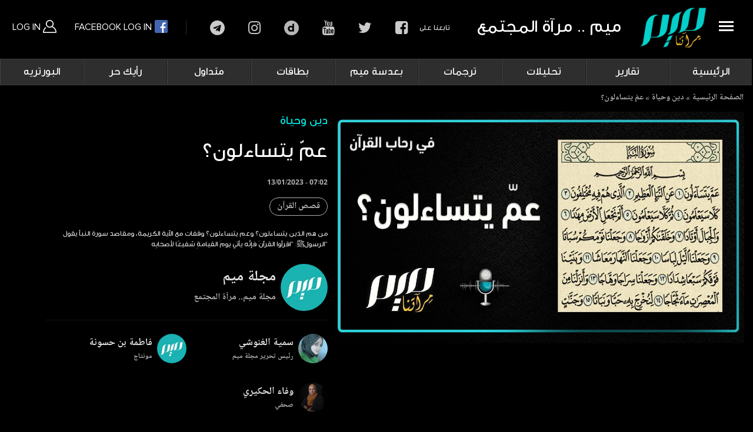

--- FILE ---
content_type: text/html; charset=UTF-8
request_url: https://meemmagazine.net/index.php/post/%D8%B9%D9%85%D9%91-%D9%8A%D8%AA%D8%B3%D8%A7%D8%A1%D9%84%D9%88%D9%86%D8%9F
body_size: 14020
content:
<!DOCTYPE html>
<html lang="en" dir="ltr" prefix="content: http://purl.org/rss/1.0/modules/content/  dc: http://purl.org/dc/terms/  foaf: http://xmlns.com/foaf/0.1/  og: http://ogp.me/ns#  rdfs: http://www.w3.org/2000/01/rdf-schema#  schema: http://schema.org/  sioc: http://rdfs.org/sioc/ns#  sioct: http://rdfs.org/sioc/types#  skos: http://www.w3.org/2004/02/skos/core#  xsd: http://www.w3.org/2001/XMLSchema# ">
  <head>
    <meta charset="utf-8" />
<link rel="canonical" href="https://meemmagazine.net/index.php/post/%D8%B9%D9%85%D9%91-%D9%8A%D8%AA%D8%B3%D8%A7%D8%A1%D9%84%D9%88%D9%86%D8%9F" />
<link rel="image_src" href="https://meemmagazine.net/sites/default/files/styles/large/public/2023-01/%D8%B9%D9%85%D9%91%20%D9%8A%D8%AA%D8%B3%D8%A7%D8%A1%D9%84%D9%88%D9%86%D8%9F%20yt.jpg?itok=FPpafCEw" />
<meta name="description" content="من هم الذين يتساءلون؟ وعم يتساءلون؟ وقفات مع الآية الكريمة، ومقاصد سورة النبأ
يقول الرسولﷺ: &quot;اقرأوا القرآنَ فإنَّه يأتي يومَ القيامةِ شفيعًا لأصحابِه&quot;" />
<meta property="og:determiner" content="Automatic" />
<meta property="og:site_name" content="Meem Magazine مجلة ميم" />
<meta property="og:type" content="video" />
<meta property="og:url" content="https://meemmagazine.net/index.php/post/%D8%B9%D9%85%D9%91-%D9%8A%D8%AA%D8%B3%D8%A7%D8%A1%D9%84%D9%88%D9%86%D8%9F" />
<meta property="og:title" content="عمّ يتساءلون؟" />
<meta property="og:image:url" content="https://meemmagazine.net/sites/default/files/styles/large/public/2023-01/%D8%B9%D9%85%D9%91%20%D9%8A%D8%AA%D8%B3%D8%A7%D8%A1%D9%84%D9%88%D9%86%D8%9F%20yt.jpg?itok=FPpafCEw" />
<meta property="og:image:secure_url" content="https://meemmagazine.net/sites/default/files/styles/large/public/2023-01/%D8%B9%D9%85%D9%91%20%D9%8A%D8%AA%D8%B3%D8%A7%D8%A1%D9%84%D9%88%D9%86%D8%9F%20yt.jpg?itok=FPpafCEw" />
<meta name="Generator" content="Drupal 8 (https://www.drupal.org)" />
<meta name="MobileOptimized" content="width" />
<meta name="HandheldFriendly" content="true" />
<meta name="viewport" content="width=device-width, initial-scale=1.0" />
<link rel="revision" href="https://meemmagazine.net/index.php/post/%D8%B9%D9%85%D9%91-%D9%8A%D8%AA%D8%B3%D8%A7%D8%A1%D9%84%D9%88%D9%86%D8%9F" />
<script>window.a2a_config=window.a2a_config||{};a2a_config.callbacks=[];a2a_config.overlays=[];a2a_config.templates={};</script>

    <title>عمّ يتساءلون؟ | Meem Magazine مجلة ميم</title>
    <link rel="stylesheet" media="all" href="/sites/default/files/css/css_pn0m6FA-LJ33C6isP1P-n5C_zSvTC7LikpSd7NE9zio.css" />
<link rel="stylesheet" media="all" href="/sites/default/files/css/css_ZFYu1jVZeqCFv5eciG59E-_iDFVWO5g4uL_2bkAb0jE.css" />
<link rel="stylesheet" media="all and (max-width: 1024px)" href="/sites/default/files/css/css_LgEzMx5sj4mQsNxW8jkphv7BJmW8bQPtKt3aXBitjFE.css" />

    
<!--[if lte IE 8]>
<script src="/core/assets/vendor/html5shiv/html5shiv.min.js?v=3.7.3"></script>
<![endif]-->

    <meta name="viewport" content="width=device-width, initial-scale=1" >
    
    <!-- Google tag (gtag.js) -->
<script async src="https://www.googletagmanager.com/gtag/js?id=G-2QC9LKD363"></script>
<script>
  window.dataLayer = window.dataLayer || [];
  function gtag(){dataLayer.push(arguments);}
  gtag('js', new Date());

  gtag('config', 'G-2QC9LKD363');
</script>

  </head>
	



<body  class="page-node-8646 page-node-type-post path-node">

    
      <div class="dialog-off-canvas-main-canvas" data-off-canvas-main-canvas>
    <div class="container-fluid bg-white container-header">
<div class="row">
<div class="col-md-12 border-bottom box-shadow p-0" style="height: 100px;">


<div class=" w-100 flex-md-row align-items-center bg-white">
      <div class="p-0 mr-md-auto font-weight-normal pull-right col-md-12">
				
				
				 <div id="sidebarCollapse" class="sidebarCollapse pt-2 pb-2 pr-2 mr-0 pull-right">
                    
								
	<a class="site-header-slice__toggle pt-4 ml-3 pull-right">
										<span></span>
										<span></span>
										<span></span>
										<span></span>
										</a>
										
			<a class="blog-header-logo text-dark pull-right text-center" href="https://meemmagazine.net/index.php/">
				<img width="130" src="/themes/custom/meem/websitear/images/img/logo_w.png" class="p-1">
				</a>
				
									
										
							<div class="meem-slogon pull-right"></div>

        </div>
				
				
				
				  <div>
    <div id="block-userblockconnect" class="block block-block-content block-block-contentcba161ef-e801-4710-b938-57440d2d4110">
  
    
      
            <div class="clearfix text-formatted field field--name-body field--type-text-with-summary field--label-hidden field__item"><div class="btn-group dropdown-style-1 xs-width-100 xs-text-center xs-margin-three-bottom display-inline-block">
								 <a class="btn xs-width-100" href="/user/login">Log In <img src="/themes/custom/meem/websitear/images/images_css/user_icon.png?"> </a>
								 <a class="btn xs-width-100 fb_connect" href="/user/simple-fb-connect">
								 Facebook Log In <img src="/themes/custom/meem/websitear/images/images_css/fb_icon.png?"></a>
							</div></div>
      
  </div>
<div id="block-socialheader" class="d-none d-md-block block block-block-content block-block-contentf3c80c43-182e-4490-a706-5baa434f07aa">
  
    
      
            <div class="clearfix text-formatted field field--name-body field--type-text-with-summary field--label-hidden field__item"><div class="pull-left">
<div class="label">البحث في الموقع</div>

<div class="link"><a class="fa fa-search" href="#">search</a></div>

<div class="label pr-5">تابعنا على</div>

<div class="link"><a class="fa fa-facebook-square" href="https://www.facebook.com/meemmagazine/" target="_blank">facebook</a></div>

<div class="link"><a class="fa fa-twitter" href="https://twitter.com/Meemmag" target="_blank">twitter</a></div>

<div class="link"><a class="fa fa-youtube" href="https://www.youtube.com/@meem.magazine" target="_blank">youtube</a></div>

<div class="link"><a class="fa fa-dailymotion" href="https://www.dailymotion.com/MeemMagazine" target="_blank">dailymotion</a></div>

<div class="link"><a class="fa fa-instagram" href="https://www.instagram.com/meemmagazine" target="_blank">instagram</a></div>

<div class="link"><a class="fa fa-telegram" href="https://t.me/MeemMagazine" target="_blank">telegram</a></div>
</div>
</div>
      
  </div>
<div class="search-block-form block block-search container-inline" data-drupal-selector="search-block-form" id="block-searchform" role="search">
  
    
      <form action="/index.php/search/video" method="get" id="search-block-form" accept-charset="UTF-8">
  <div class="js-form-item form-item js-form-type-search form-type-search js-form-item-keys form-item-keys form-no-label">
      <label for="edit-keys" class="visually-hidden">Search</label>
        <input title="Enter the terms you wish to search for." placeholder="البحث في الموقع.." data-drupal-selector="edit-keys" aria-describedby="edit-keys--description" type="search" id="edit-keys" name="keys" value="" size="15" maxlength="128" class="form-search" />

            <div id="edit-keys--description" class="description">
      بحث متقدم
    </div>
  </div>
<div data-drupal-selector="edit-actions" class="form-actions js-form-wrapper form-wrapper" id="edit-actions"><input data-drupal-selector="edit-submit" type="submit" id="edit-submit" value="ابحث" class="button js-form-submit form-submit" />
</div>

</form>

  </div>

  </div>

				
	
			
						

</div>
			
						


    </div>
		

	
	  

	  </div>
	  </div>
	  </div>




<div class="overlay">
			</div>





	  
	  <nav id="sidebar" class="sidebar bg-light col-md-3">
	
              <div>
    <nav role="navigation" aria-labelledby="block-mainnavigation-menu" id="block-mainnavigation" class="block block-menu navigation menu--main">
            
  <h2 class="visually-hidden" id="block-mainnavigation-menu">Main navigation</h2>
  

        
        		 <ul class="list-unstyled components" >
              <li class="dropdown">
        <a href="/index.php/" data-drupal-link-system-path="&lt;front&gt;">الرئيسية</a>
              </li>
          <li class="dropdown">
        <a href="/index.php/category/%D8%AA%D9%82%D8%A7%D8%B1%D9%8A%D8%B1" data-drupal-link-system-path="taxonomy/term/754">تقارير</a>
              </li>
          <li class="dropdown">
        <a href="/index.php/category/%D8%AA%D8%AD%D9%84%D9%8A%D9%84%D8%A7%D8%AA" data-drupal-link-system-path="taxonomy/term/755">تحليلات</a>
              </li>
          <li class="dropdown">
        <a href="/index.php/category/%D8%AA%D8%B1%D8%AC%D9%85%D8%A7%D8%AA" data-drupal-link-system-path="taxonomy/term/756">ترجمات</a>
              </li>
          <li class="dropdown">
        <a href="/index.php/category/%D8%A8%D8%B9%D8%AF%D8%B3%D8%A9-%D9%85%D9%8A%D9%85" data-drupal-link-system-path="taxonomy/term/791">بعدسة ميم</a>
              </li>
          <li class="dropdown">
        <a href="/index.php/category/%D8%A8%D8%B7%D8%A7%D9%82%D8%A7%D8%AA" data-drupal-link-system-path="taxonomy/term/757">بطاقات</a>
              </li>
          <li class="dropdown">
        <a href="/index.php/category/%D9%85%D8%AA%D8%AF%D8%A7%D9%88%D9%84" data-drupal-link-system-path="taxonomy/term/758">متداول</a>
              </li>
          <li class="dropdown">
        <a href="/index.php/category/%D8%B1%D8%A3%D9%8A%D9%83-%D8%AD%D8%B1" data-drupal-link-system-path="taxonomy/term/759">رأيك حر</a>
              </li>
          <li class="dropdown">
        <a href="/index.php/category/%D8%A7%D9%84%D8%A8%D9%88%D8%B1%D8%AA%D8%B1%D9%8A%D9%87" data-drupal-link-system-path="taxonomy/term/6">البورتريه</a>
              </li>
          <li class="dropdown">
        <a href="/index.php/category/%D8%AB%D9%82%D8%A7%D9%81%D8%A9-%D9%88-%D8%AD%D8%B6%D8%A7%D8%B1%D8%A9" data-drupal-link-system-path="taxonomy/term/3">ثقافة و حضارة</a>
              </li>
          <li class="dropdown">
        <a href="/index.php/category/%D8%AF%D9%8A%D9%86-%D9%88%D8%AD%D9%8A%D8%A7%D8%A9" data-drupal-link-system-path="taxonomy/term/448">دين وحياة</a>
              </li>
          <li class="dropdown">
        <a href="">المزيد</a>
              </li>
        </ul>
  


  </nav>

  </div>

						
        </nav>

		
		
	  
		
	














  <div>
    <nav role="navigation" aria-labelledby="block-mainnavigation-2-menu" id="block-mainnavigation-2" class="d-none d-md-block block block-menu navigation menu--main">
            
  <h2 class="visually-hidden" id="block-mainnavigation-2-menu">Main navigation</h2>
  

        
        		 <ul class="list-unstyled components" >
              <li class="dropdown">
        <a href="/index.php/" data-drupal-link-system-path="&lt;front&gt;">الرئيسية</a>
              </li>
          <li class="dropdown">
        <a href="/index.php/category/%D8%AA%D9%82%D8%A7%D8%B1%D9%8A%D8%B1" data-drupal-link-system-path="taxonomy/term/754">تقارير</a>
              </li>
          <li class="dropdown">
        <a href="/index.php/category/%D8%AA%D8%AD%D9%84%D9%8A%D9%84%D8%A7%D8%AA" data-drupal-link-system-path="taxonomy/term/755">تحليلات</a>
              </li>
          <li class="dropdown">
        <a href="/index.php/category/%D8%AA%D8%B1%D8%AC%D9%85%D8%A7%D8%AA" data-drupal-link-system-path="taxonomy/term/756">ترجمات</a>
              </li>
          <li class="dropdown">
        <a href="/index.php/category/%D8%A8%D8%B9%D8%AF%D8%B3%D8%A9-%D9%85%D9%8A%D9%85" data-drupal-link-system-path="taxonomy/term/791">بعدسة ميم</a>
              </li>
          <li class="dropdown">
        <a href="/index.php/category/%D8%A8%D8%B7%D8%A7%D9%82%D8%A7%D8%AA" data-drupal-link-system-path="taxonomy/term/757">بطاقات</a>
              </li>
          <li class="dropdown">
        <a href="/index.php/category/%D9%85%D8%AA%D8%AF%D8%A7%D9%88%D9%84" data-drupal-link-system-path="taxonomy/term/758">متداول</a>
              </li>
          <li class="dropdown">
        <a href="/index.php/category/%D8%B1%D8%A3%D9%8A%D9%83-%D8%AD%D8%B1" data-drupal-link-system-path="taxonomy/term/759">رأيك حر</a>
              </li>
          <li class="dropdown">
        <a href="/index.php/category/%D8%A7%D9%84%D8%A8%D9%88%D8%B1%D8%AA%D8%B1%D9%8A%D9%87" data-drupal-link-system-path="taxonomy/term/6">البورتريه</a>
              </li>
          <li class="dropdown">
        <a href="/index.php/category/%D8%AB%D9%82%D8%A7%D9%81%D8%A9-%D9%88-%D8%AD%D8%B6%D8%A7%D8%B1%D8%A9" data-drupal-link-system-path="taxonomy/term/3">ثقافة و حضارة</a>
                                <ul class="list-unstyled components" >
              <li class="dropdown">
        <a href="/index.php/category/%D8%AB%D9%82%D8%A7%D9%81%D8%A9" data-drupal-link-system-path="taxonomy/term/4">ثقافة</a>
              </li>
          <li class="dropdown">
        <a href="/index.php/category/%D8%AA%D8%A7%D8%B1%D9%8A%D8%AE-%D9%88-%D8%AD%D8%B6%D8%A7%D8%B1%D8%A9">حضارة</a>
              </li>
          <li class="dropdown">
        <a href="/index.php/category/%D8%A3%D8%AF%D8%A8" data-drupal-link-system-path="taxonomy/term/2">أدب</a>
              </li>
        </ul>
  
              </li>
          <li class="dropdown">
        <a href="/index.php/category/%D8%AF%D9%8A%D9%86-%D9%88%D8%AD%D9%8A%D8%A7%D8%A9" data-drupal-link-system-path="taxonomy/term/448">دين وحياة</a>
              </li>
          <li class="dropdown">
        <a href="">المزيد</a>
                                <ul class="list-unstyled components" >
              <li class="dropdown">
        <a href="/index.php/category/%D8%B3%D9%8A%D8%A7%D8%B3%D8%A9" data-drupal-link-system-path="taxonomy/term/5">سياسة</a>
              </li>
          <li class="dropdown">
        <a href="/index.php/category/%D9%85%D9%86%D9%88%D9%91%D8%B9%D8%A7%D8%AA" data-drupal-link-system-path="taxonomy/term/1">منوّعات</a>
              </li>
          <li class="dropdown">
        <a href="/index.php/category/%D8%AD%D9%88%D8%A7%D8%B1%D8%A7%D8%AA-%D8%BA%D8%B2%D8%A9" data-drupal-link-system-path="taxonomy/term/159">حوارات غزة</a>
              </li>
          <li class="dropdown">
        <a href="/index.php/category/%D9%85%D9%8A%D9%83%D8%B1%D9%88-%D9%85%D9%8A%D9%85" data-drupal-link-system-path="taxonomy/term/138">ميكرو ميم</a>
              </li>
          <li class="dropdown">
        <a href="http://archive.meemmagazine.net/">أرشيف</a>
              </li>
        </ul>
  
              </li>
        </ul>
  


  </nav>
<div id="block-meem-breadcrumbs" class="block block-system block-system-breadcrumb-block">
  
    
        <nav class="breadcrumb" role="navigation" aria-labelledby="system-breadcrumb">
    <h2 id="system-breadcrumb" class="visually-hidden">Breadcrumb</h2>
    <ol>
          <li>
                  <a href="/index.php/">الصفحة الرئيسية</a>
              </li>
          <li>
                  <a href="/index.php/category/%D8%AF%D9%8A%D9%86-%D9%88%D8%AD%D9%8A%D8%A7%D8%A9">دين وحياة</a>
              </li>
          <li>
                  <a href="/index.php/">عمّ يتساءلون؟</a>
              </li>
        </ol>
  </nav>

  </div>
<div data-drupal-messages-fallback class="hidden"></div>
<div id="block-meem-content" class="block block-system block-system-main-block">
  
    
      


<div class="pb-5 bg-black post-feature d-inline-block field-name-field-video w-100">

		
			
			
			<div class="mb-1 b-0 bg-transparent d-block">
			<div class="container-fluid horiz-video">
		


					<div class="col-md-12 p-0 float-right order-1">
				
						
								<img class="ml-2 float-right img" style="height: auto; width: 700px !important;" src="https://meemmagazine.net/sites/default/files/2023-01/%D8%B9%D9%85%D9%91%20%D9%8A%D8%AA%D8%B3%D8%A7%D8%A1%D9%84%D9%88%D9%86%D8%9F%20yt.jpg" data-holder-rendered="true">

									

						<div class="card-body float-right">

								<h3 class="text-green pb-3">
            <div class="field field--name-field-category field--type-entity-reference field--label-hidden field__item"><a href="/index.php/category/%D8%AF%D9%8A%D9%86-%D9%88%D8%AD%D9%8A%D8%A7%D8%A9" hreflang="en">دين وحياة</a></div>
      </h3>
								
									
								<h1 class="text-white pb-2 mb-3"><span class="field field--name-title field--type-string field--label-hidden">عمّ يتساءلون؟</span>
</h1>
								
								<p class="date text-white mb-3">
								13/01/2023 - 07:02
								</p>
								
								
								<p class="text-grey mb-3">
      <div class="field field--name-field-tags field--type-entity-reference field--label-hidden field__items">
              <div class="field__item"><a href="/index.php/tag/%D9%82%D8%B5%D8%B5-%D8%A7%D9%84%D9%82%D8%B1%D8%A2%D9%86" hreflang="en">قصص القرآن</a></div>
          </div>
  </p>
								<p class="text-grey mb-3">
            <div class="clearfix text-formatted field field--name-body field--type-text-with-summary field--label-hidden field__item">من هم الذين يتساءلون؟ وعم يتساءلون؟ وقفات مع الآية الكريمة، ومقاصد سورة النبأ
يقول الرسولﷺ: "اقرأوا القرآنَ فإنَّه يأتي يومَ القيامةِ شفيعًا لأصحابِه"</div>
      </p>
						
						<div class="w-100">
						
						</div>
							<div class="mt-auto">
								

								<div class="user media text-muted pt-2">
									<p class="media-body pb-3 mb-0 float-right small lh-125 d-block text-grey">
										<strong class="d-block text-grey name">مجلة ميم</strong>
										<strong class="d-block text-grey poste">مجلة ميم.. مرآة المجتمع</strong>
									</p><img class="ml-2 float-right rounded-circle img" style="width: 50px; height: 50px;"
									src="/sites/default/files/styles/thumbnail_user/public/pictures/2019-10/logo_meem_profile_0.jpg?itok=D7K-jHOQ" data-holder-rendered="true">
								</div>
								
								
								
																 								<div class="user media text-muted pt-2">
									<p class="media-body pb-3 mb-0 float-right small lh-125 d-block text-grey">
										<strong class="d-block text-grey name">سمية الغنوشي</strong>
										<strong class="d-block text-grey poste">رئيس تحرير مجلة ميم</strong>
									</p><img class="ml-2 float-right rounded-circle img" style="width: 50px; height: 50px;"
									src="/sites/default/files/styles/thumbnail_user/public/pictures/2020-09/D238B9FB-F17E-47F8-B8A8-B594AA7A3297.jpeg?itok=TtCnawqs" data-holder-rendered="true">
								</div>
																								
								
																 								<div class="user media text-muted pt-2">
									<p class="media-body pb-3 mb-0 float-right small lh-125 d-block text-grey">
										<strong class="d-block text-grey name">فاطمة بن حسونة</strong>
										<strong class="d-block text-grey poste">مونتاج</strong>
									</p><img class="ml-2 float-right rounded-circle img" style="width: 50px; height: 50px;"
									src="/sites/default/files/styles/thumbnail_user/public/pictures/2019-12/images%20%281%29_3.jpg?itok=Z6R2Liye" data-holder-rendered="true">
								</div>
																								
																 								<div class="user media text-muted pt-2">
									<p class="media-body pb-3 mb-0 float-right small lh-125 d-block text-grey">
										<strong class="d-block text-grey name">وفاء الحكيري</strong>
										<strong class="d-block text-grey poste">صحفي</strong>
									</p><img class="ml-2 float-right rounded-circle img" style="width: 50px; height: 50px;"
									src="/sites/default/files/styles/thumbnail_user/public/pictures/2020-02/image%20%2822%29.png?itok=S_sDPuIJ" data-holder-rendered="true">
								</div>
																								
								
								
								
								
								

									<div class="user media flags text-muted pt-5 pull-right">
									
									
									
									
							</div>
						


						
					


					</div>

					



				</div>

				
				<div class="col-md-12 pr-4 pl-4 float-right order-3">						
							
							<div class="w-100 d-inline-block mb-1 p-2 share">
									<span class="a2a_kit a2a_kit_size_28 addtoany_list" data-a2a-url="https://meemmagazine.net/index.php/post/%D8%B9%D9%85%D9%91-%D9%8A%D8%AA%D8%B3%D8%A7%D8%A1%D9%84%D9%88%D9%86%D8%9F" data-a2a-title="عمّ يتساءلون؟"><a class="a2a_button_linkedin"></a><a class="a2a_button_pinterest"></a><a class="a2a_button_facebook_messenger"></a><a class="a2a_button_whatsapp"></a><a class="a2a_button_facebook"></a><a class="a2a_button_twitter"></a><a class="a2a_button_email"></a></span>
							</div>		
						<div class="w-100 d-inline-block mt-4">

						<div class="fb-comments fb_iframe_widget fb_iframe_widget_fluid_desktop" data-width="100%" width="100%" data-colorscheme="dark" 
						data-href="https://meemmagazine.ovh/node/8646" data-numposts="5" fb-xfbml-state="rendered"
						fb-iframe-plugin-query="app_id=2093836750717785&amp;color_scheme=dark&amp;container_width=875&amp;height=100&amp;href=https://meemmagazine.ovh/node/8646&amp;locale=en_US&amp;numposts=5&amp;sdk=joey&amp;version=v2.0" style="width: 100%;">
						
						<span style="vertical-align: bottom; width: 100%;">
						<iframe name="2093836750717785" width="100%" title="fb:comments Facebook Social Plugin" frameborder="0" allowtransparency="true" 
						allowfullscreen="true" scrolling="no" allow="encrypted-media"
						src="https://www.facebook.com/v2.0/plugins/comments.php?app_id=2093836750717785&amp;color_scheme=dark&amp;container_width=875&amp;height=100&amp;href=https://meemmagazine.ovh/node/8646&amp;locale=en_US&amp;numposts=5&amp;sdk=joey&amp;version=v2.0" style="border: none; visibility: visible; width: 100%;" class=""></iframe></span></div>

						

						</div>

					</div>
					

		
</div>
</div>



</div>

  </div>
<div class="views-element-container block block-views block-views-blockblock-home-block-6" id="block-views-block-block-home-block-6">
  
    
      <div><div class="view view-block-home view-id-block_home view-display-id-block_6 js-view-dom-id-eb8a566346fb42f9218f9c07c0f299e5abd70513663e8f64437f5d1ffd0c58e0">
  
    
      
      <div class="view-content">
      

				
	<div class="pb-4 pr-4 pl-4 bg-light shadow-sm border-bottom border-light">


		<div class="video-title pb2 mb-2 mt-3">

			<h1 class="d-block"><a href="/category/ترجمات"><span>ترجمات </span></a></h1>


			<div class="tag-category col-md-10 mb-2 float-left text-left d-none d-lg-block">
				<a href="/category/ترجمات" class="mr-3">المزيد</a>
			</div>

		</div>


		<div dir="rtl" class="w-100 slide3">
			
			
			


						
			
			<div class="col-md-2">
				<div class="w-100">
					<div class="card mb-1 b-0 bg-transparent ">
						<div class="play">


							<div class="preview w-100" data-src="">
								<div class="embed-responsive embed-responsive-16by9">
								<video muted="muted" data-src="" onended='videoEnded(this)'><source data-src="" type='video/mp4'>Your browser does not support HTML5 video.</video>
								</div>
							</div>


							<a class="img" href="/index.php/post/%D9%85%D8%B3%D8%A4%D9%88%D9%84-%D8%A3%D9%85%D8%B1%D9%8A%D9%83%D9%8A-%D8%B3%D8%A7%D8%A8%D9%82-%D8%A3%D9%85%D8%B1%D9%8A%D9%83%D8%A7-%D9%84%D8%A7-%D8%AA%D8%B3%D8%AA%D8%B7%D9%8A%D8%B9-%D8%A5%D8%AF%D8%A7%D8%B1%D8%A9-%D9%81%D9%86%D8%B2%D9%88%D9%8A%D9%84%D8%A7-%D9%88%D9%84%D8%A7-%D8%AA%D9%85%D9%84%D9%83-%D9%86%D9%81%D8%B7%D9%87%D8%A7">
								<img class="card-img-top img-fluid"  src="https://meemmagazine.net/sites/default/files/styles/blurred_image_effect/public/2026-01/1000105248.jpg?itok=oTmYaojd"
								data-src="https://meemmagazine.net/sites/default/files/styles/medium/public/2026-01/1000105248.jpg?itok=DkAbNAXe" data-holder-rendered="true">
							</a>
							<a class="icon iconhove" href="/index.php/post/%D9%85%D8%B3%D8%A4%D9%88%D9%84-%D8%A3%D9%85%D8%B1%D9%8A%D9%83%D9%8A-%D8%B3%D8%A7%D8%A8%D9%82-%D8%A3%D9%85%D8%B1%D9%8A%D9%83%D8%A7-%D9%84%D8%A7-%D8%AA%D8%B3%D8%AA%D8%B7%D9%8A%D8%B9-%D8%A5%D8%AF%D8%A7%D8%B1%D8%A9-%D9%81%D9%86%D8%B2%D9%88%D9%8A%D9%84%D8%A7-%D9%88%D9%84%D8%A7-%D8%AA%D9%85%D9%84%D9%83-%D9%86%D9%81%D8%B7%D9%87%D8%A7">شاهد الفيديو</a>
						

<span class="time">1.30</span>
						</div>


					<div class="card-body d-flex flex-column p-3">
					
							<a href="/index.php/post/%D9%85%D8%B3%D8%A4%D9%88%D9%84-%D8%A3%D9%85%D8%B1%D9%8A%D9%83%D9%8A-%D8%B3%D8%A7%D8%A8%D9%82-%D8%A3%D9%85%D8%B1%D9%8A%D9%83%D8%A7-%D9%84%D8%A7-%D8%AA%D8%B3%D8%AA%D8%B7%D9%8A%D8%B9-%D8%A5%D8%AF%D8%A7%D8%B1%D8%A9-%D9%81%D9%86%D8%B2%D9%88%D9%8A%D9%84%D8%A7-%D9%88%D9%84%D8%A7-%D8%AA%D9%85%D9%84%D9%83-%D9%86%D9%81%D8%B7%D9%87%D8%A7" class="card-title">
								<h4 class="text-white">مسؤول أمريكي سابق: أمريكا لا تستطيع إدارة فنزويلا ولا تملك نفطها!</h4>
							</a>
							
							<small class="text- date">
								07/01/2026 - 23:45
								</small>
								
							<a href="/index.php/post/%D9%85%D8%B3%D8%A4%D9%88%D9%84-%D8%A3%D9%85%D8%B1%D9%8A%D9%83%D9%8A-%D8%B3%D8%A7%D8%A8%D9%82-%D8%A3%D9%85%D8%B1%D9%8A%D9%83%D8%A7-%D9%84%D8%A7-%D8%AA%D8%B3%D8%AA%D8%B7%D9%8A%D8%B9-%D8%A5%D8%AF%D8%A7%D8%B1%D8%A9-%D9%81%D9%86%D8%B2%D9%88%D9%8A%D9%84%D8%A7-%D9%88%D9%84%D8%A7-%D8%AA%D9%85%D9%84%D9%83-%D9%86%D9%81%D8%B7%D9%87%D8%A7">
							<p class="pt-2 w-100">المبعوث الخاص الأمريكي السابق إلى فنزويلا إليوت أب…</p>
							</a>
							
							
						</div>
					</div>
			</div>		
			</div>		
	
	
			
			
	
				
			
			<div class="col-md-2">
				<div class="w-100">
					<div class="card mb-1 b-0 bg-transparent ">
						<div class="play">


							<div class="preview w-100" data-src="">
								<div class="embed-responsive embed-responsive-16by9">
								<video muted="muted" data-src="" onended='videoEnded(this)'><source data-src="" type='video/mp4'>Your browser does not support HTML5 video.</video>
								</div>
							</div>


							<a class="img" href="/index.php/post/%D8%B3%D9%8A%D8%A7%D8%B3%D9%8A%D8%A9-%D8%A5%D8%B3%D8%A8%D8%A7%D9%86%D9%8A%D8%A9-%D9%86%D8%B7%D8%A7%D9%84%D8%A8-%D8%AD%D9%83%D9%88%D9%85%D8%AA%D9%86%D8%A7-%D8%A8%D9%82%D8%B7%D8%B9-%D8%A7%D9%84%D8%B9%D9%84%D8%A7%D9%82%D8%A7%D8%AA-%D9%85%D8%B9-%D8%A7%D9%84%D9%88%D9%84%D8%A7%D9%8A%D8%A7%D8%AA-%D8%A7%D9%84%D9%85%D8%AA%D8%AD%D8%AF%D8%A9">
								<img class="card-img-top img-fluid"  src="https://meemmagazine.net/sites/default/files/styles/blurred_image_effect/public/2026-01/1000105245.png?itok=msiPHgEe"
								data-src="https://meemmagazine.net/sites/default/files/styles/medium/public/2026-01/1000105245.png?itok=521Rpr9f" data-holder-rendered="true">
							</a>
							<a class="icon iconhove" href="/index.php/post/%D8%B3%D9%8A%D8%A7%D8%B3%D9%8A%D8%A9-%D8%A5%D8%B3%D8%A8%D8%A7%D9%86%D9%8A%D8%A9-%D9%86%D8%B7%D8%A7%D9%84%D8%A8-%D8%AD%D9%83%D9%88%D9%85%D8%AA%D9%86%D8%A7-%D8%A8%D9%82%D8%B7%D8%B9-%D8%A7%D9%84%D8%B9%D9%84%D8%A7%D9%82%D8%A7%D8%AA-%D9%85%D8%B9-%D8%A7%D9%84%D9%88%D9%84%D8%A7%D9%8A%D8%A7%D8%AA-%D8%A7%D9%84%D9%85%D8%AA%D8%AD%D8%AF%D8%A9">شاهد الفيديو</a>
						

<span class="time">0.41</span>
						</div>


					<div class="card-body d-flex flex-column p-3">
					
							<a href="/index.php/post/%D8%B3%D9%8A%D8%A7%D8%B3%D9%8A%D8%A9-%D8%A5%D8%B3%D8%A8%D8%A7%D9%86%D9%8A%D8%A9-%D9%86%D8%B7%D8%A7%D9%84%D8%A8-%D8%AD%D9%83%D9%88%D9%85%D8%AA%D9%86%D8%A7-%D8%A8%D9%82%D8%B7%D8%B9-%D8%A7%D9%84%D8%B9%D9%84%D8%A7%D9%82%D8%A7%D8%AA-%D9%85%D8%B9-%D8%A7%D9%84%D9%88%D9%84%D8%A7%D9%8A%D8%A7%D8%AA-%D8%A7%D9%84%D9%85%D8%AA%D8%AD%D8%AF%D8%A9" class="card-title">
								<h4 class="text-white">!سياسية إسبانية: نطالب حكومتنا بقطع العلاقات مع الولايات المتحدة</h4>
							</a>
							
							<small class="text- date">
								07/01/2026 - 23:40
								</small>
								
							<a href="/index.php/post/%D8%B3%D9%8A%D8%A7%D8%B3%D9%8A%D8%A9-%D8%A5%D8%B3%D8%A8%D8%A7%D9%86%D9%8A%D8%A9-%D9%86%D8%B7%D8%A7%D9%84%D8%A8-%D8%AD%D9%83%D9%88%D9%85%D8%AA%D9%86%D8%A7-%D8%A8%D9%82%D8%B7%D8%B9-%D8%A7%D9%84%D8%B9%D9%84%D8%A7%D9%82%D8%A7%D8%AA-%D9%85%D8%B9-%D8%A7%D9%84%D9%88%D9%84%D8%A7%D9%8A%D8%A7%D8%AA-%D8%A7%D9%84%D9%85%D8%AA%D8%AD%D8%AF%D8%A9">
							<p class="pt-2 w-100">السياسية الإسبانية إيوني بيلارا: "اختطاف الرئيس ما…</p>
							</a>
							
							
						</div>
					</div>
			</div>		
			</div>		
	
	
			
			
	
				
			
			<div class="col-md-2">
				<div class="w-100">
					<div class="card mb-1 b-0 bg-transparent ">
						<div class="play">


							<div class="preview w-100" data-src="">
								<div class="embed-responsive embed-responsive-16by9">
								<video muted="muted" data-src="" onended='videoEnded(this)'><source data-src="" type='video/mp4'>Your browser does not support HTML5 video.</video>
								</div>
							</div>


							<a class="img" href="/index.php/post/%D9%85%D8%B3%D8%AA%D8%B4%D8%A7%D8%B1-%D8%A7%D9%84%D8%A3%D9%85%D9%86-%D8%A7%D9%84%D8%AF%D8%A7%D8%AE%D9%84%D9%8A-%D8%A7%D9%84%D8%A3%D9%85%D8%B1%D9%8A%D9%83%D9%8A-%D8%BA%D8%B1%D9%8A%D9%86%D9%84%D8%A7%D9%86%D8%AF-%D9%8A%D8%AC%D8%A8-%D8%A3%D9%86-%D8%AA%D9%83%D9%88%D9%86-%D8%AA%D8%AD%D8%AA-%D8%A7%D9%84%D8%B3%D9%8A%D8%B7%D8%B1%D8%A9-%D8%A7%D9%84%D8%A3%D9%85%D8%B1%D9%8A%D9%83%D9%8A%D8%A9">
								<img class="card-img-top img-fluid"  src="https://meemmagazine.net/sites/default/files/styles/blurred_image_effect/public/2026-01/1000105244.png?itok=a9JpGxWX"
								data-src="https://meemmagazine.net/sites/default/files/styles/medium/public/2026-01/1000105244.png?itok=qrcC9O94" data-holder-rendered="true">
							</a>
							<a class="icon iconhove" href="/index.php/post/%D9%85%D8%B3%D8%AA%D8%B4%D8%A7%D8%B1-%D8%A7%D9%84%D8%A3%D9%85%D9%86-%D8%A7%D9%84%D8%AF%D8%A7%D8%AE%D9%84%D9%8A-%D8%A7%D9%84%D8%A3%D9%85%D8%B1%D9%8A%D9%83%D9%8A-%D8%BA%D8%B1%D9%8A%D9%86%D9%84%D8%A7%D9%86%D8%AF-%D9%8A%D8%AC%D8%A8-%D8%A3%D9%86-%D8%AA%D9%83%D9%88%D9%86-%D8%AA%D8%AD%D8%AA-%D8%A7%D9%84%D8%B3%D9%8A%D8%B7%D8%B1%D8%A9-%D8%A7%D9%84%D8%A3%D9%85%D8%B1%D9%8A%D9%83%D9%8A%D8%A9">شاهد الفيديو</a>
						

<span class="time">0.30</span>
						</div>


					<div class="card-body d-flex flex-column p-3">
					
							<a href="/index.php/post/%D9%85%D8%B3%D8%AA%D8%B4%D8%A7%D8%B1-%D8%A7%D9%84%D8%A3%D9%85%D9%86-%D8%A7%D9%84%D8%AF%D8%A7%D8%AE%D9%84%D9%8A-%D8%A7%D9%84%D8%A3%D9%85%D8%B1%D9%8A%D9%83%D9%8A-%D8%BA%D8%B1%D9%8A%D9%86%D9%84%D8%A7%D9%86%D8%AF-%D9%8A%D8%AC%D8%A8-%D8%A3%D9%86-%D8%AA%D9%83%D9%88%D9%86-%D8%AA%D8%AD%D8%AA-%D8%A7%D9%84%D8%B3%D9%8A%D8%B7%D8%B1%D8%A9-%D8%A7%D9%84%D8%A3%D9%85%D8%B1%D9%8A%D9%83%D9%8A%D8%A9" class="card-title">
								<h4 class="text-white">مستشار الأمن الداخلي الأمريكي:  غرينلاند يجب أن تكون تحت السيطرة الأمريكية!</h4>
							</a>
							
							<small class="text- date">
								07/01/2026 - 23:32
								</small>
								
							<a href="/index.php/post/%D9%85%D8%B3%D8%AA%D8%B4%D8%A7%D8%B1-%D8%A7%D9%84%D8%A3%D9%85%D9%86-%D8%A7%D9%84%D8%AF%D8%A7%D8%AE%D9%84%D9%8A-%D8%A7%D9%84%D8%A3%D9%85%D8%B1%D9%8A%D9%83%D9%8A-%D8%BA%D8%B1%D9%8A%D9%86%D9%84%D8%A7%D9%86%D8%AF-%D9%8A%D8%AC%D8%A8-%D8%A3%D9%86-%D8%AA%D9%83%D9%88%D9%86-%D8%AA%D8%AD%D8%AA-%D8%A7%D9%84%D8%B3%D9%8A%D8%B7%D8%B1%D8%A9-%D8%A7%D9%84%D8%A3%D9%85%D8%B1%D9%8A%D9%83%D9%8A%D8%A9">
							<p class="pt-2 w-100">مستشار الأمن الداخلي الأمريكي ستيفن ميلر: "السؤال…</p>
							</a>
							
							
						</div>
					</div>
			</div>		
			</div>		
	
	
			
			
	
				
			
			<div class="col-md-2">
				<div class="w-100">
					<div class="card mb-1 b-0 bg-transparent ">
						<div class="play">


							<div class="preview w-100" data-src="">
								<div class="embed-responsive embed-responsive-16by9">
								<video muted="muted" data-src="" onended='videoEnded(this)'><source data-src="" type='video/mp4'>Your browser does not support HTML5 video.</video>
								</div>
							</div>


							<a class="img" href="/index.php/post/%D8%A3%D9%85%D8%B1%D9%8A%D9%83%D9%8A-%D8%B3%D8%A7%D8%AE%D8%B1%D8%A7-%D9%87%D9%84-%D9%85%D9%86-%D9%85%D9%87%D8%AA%D9%85-%D8%A8%D8%B3%D8%B1%D9%82%D8%A9-%D8%B1%D8%A6%D9%8A%D8%B3%D9%86%D8%A7-%D8%B3%D9%86%D8%AF%D9%81%D8%B9-%D9%84%D9%83%D9%85-%D9%84%D8%AA%D8%A3%D8%AE%D8%B0%D9%88%D9%87-%D8%B1%D8%AC%D8%A7%D8%A1">
								<img class="card-img-top img-fluid"  src="https://meemmagazine.net/sites/default/files/styles/blurred_image_effect/public/2026-01/1000105231.jpg?itok=08P6n5Ed"
								data-src="https://meemmagazine.net/sites/default/files/styles/medium/public/2026-01/1000105231.jpg?itok=FmWav4wO" data-holder-rendered="true">
							</a>
							<a class="icon iconhove" href="/index.php/post/%D8%A3%D9%85%D8%B1%D9%8A%D9%83%D9%8A-%D8%B3%D8%A7%D8%AE%D8%B1%D8%A7-%D9%87%D9%84-%D9%85%D9%86-%D9%85%D9%87%D8%AA%D9%85-%D8%A8%D8%B3%D8%B1%D9%82%D8%A9-%D8%B1%D8%A6%D9%8A%D8%B3%D9%86%D8%A7-%D8%B3%D9%86%D8%AF%D9%81%D8%B9-%D9%84%D9%83%D9%85-%D9%84%D8%AA%D8%A3%D8%AE%D8%B0%D9%88%D9%87-%D8%B1%D8%AC%D8%A7%D8%A1">شاهد الفيديو</a>
						

<span class="time">1.30</span>
						</div>


					<div class="card-body d-flex flex-column p-3">
					
							<a href="/index.php/post/%D8%A3%D9%85%D8%B1%D9%8A%D9%83%D9%8A-%D8%B3%D8%A7%D8%AE%D8%B1%D8%A7-%D9%87%D9%84-%D9%85%D9%86-%D9%85%D9%87%D8%AA%D9%85-%D8%A8%D8%B3%D8%B1%D9%82%D8%A9-%D8%B1%D8%A6%D9%8A%D8%B3%D9%86%D8%A7-%D8%B3%D9%86%D8%AF%D9%81%D8%B9-%D9%84%D9%83%D9%85-%D9%84%D8%AA%D8%A3%D8%AE%D8%B0%D9%88%D9%87-%D8%B1%D8%AC%D8%A7%D8%A1" class="card-title">
								<h4 class="text-white">أمريكي ساخرا هل من مهتم بسرقة رئيسنا سندفع لكم لتأخذوه.. رجاء!</h4>
							</a>
							
							<small class="text- date">
								07/01/2026 - 23:27
								</small>
								
							<a href="/index.php/post/%D8%A3%D9%85%D8%B1%D9%8A%D9%83%D9%8A-%D8%B3%D8%A7%D8%AE%D8%B1%D8%A7-%D9%87%D9%84-%D9%85%D9%86-%D9%85%D9%87%D8%AA%D9%85-%D8%A8%D8%B3%D8%B1%D9%82%D8%A9-%D8%B1%D8%A6%D9%8A%D8%B3%D9%86%D8%A7-%D8%B3%D9%86%D8%AF%D9%81%D8%B9-%D9%84%D9%83%D9%85-%D9%84%D8%AA%D8%A3%D8%AE%D8%B0%D9%88%D9%87-%D8%B1%D8%AC%D8%A7%D8%A1">
							<p class="pt-2 w-100">أمريكي في فيديو ساخر بعد اختطاف الرئيس الفنزويلي:"…</p>
							</a>
							
							
						</div>
					</div>
			</div>		
			</div>		
	
	
			
			
	
				
			
			<div class="col-md-2">
				<div class="w-100">
					<div class="card mb-1 b-0 bg-transparent ">
						<div class="play">


							<div class="preview w-100" data-src="">
								<div class="embed-responsive embed-responsive-16by9">
								<video muted="muted" data-src="" onended='videoEnded(this)'><source data-src="" type='video/mp4'>Your browser does not support HTML5 video.</video>
								</div>
							</div>


							<a class="img" href="/index.php/post/%D9%86%D8%A7%D8%A6%D8%A8%D8%A9-%D9%81%D9%86%D8%B2%D9%88%D9%8A%D9%84%D9%8A%D8%A9-%D8%B3%D9%86%D8%AD%D9%85%D9%84-%D8%A7%D9%84%D8%B3%D9%84%D8%A7%D8%AD-%D8%AF%D9%81%D8%A7%D8%B9%D8%A7-%D8%B9%D9%86-%D8%A7%D9%84%D9%88%D8%B7%D9%86-%D9%88%D8%A7%D9%84%D8%B3%D9%84%D8%A7%D9%85">
								<img class="card-img-top img-fluid"  src="https://meemmagazine.net/sites/default/files/styles/blurred_image_effect/public/2026-01/1000105102.png?itok=6JPCE5wE"
								data-src="https://meemmagazine.net/sites/default/files/styles/medium/public/2026-01/1000105102.png?itok=JE8xIsbR" data-holder-rendered="true">
							</a>
							<a class="icon iconhove" href="/index.php/post/%D9%86%D8%A7%D8%A6%D8%A8%D8%A9-%D9%81%D9%86%D8%B2%D9%88%D9%8A%D9%84%D9%8A%D8%A9-%D8%B3%D9%86%D8%AD%D9%85%D9%84-%D8%A7%D9%84%D8%B3%D9%84%D8%A7%D8%AD-%D8%AF%D9%81%D8%A7%D8%B9%D8%A7-%D8%B9%D9%86-%D8%A7%D9%84%D9%88%D8%B7%D9%86-%D9%88%D8%A7%D9%84%D8%B3%D9%84%D8%A7%D9%85">شاهد الفيديو</a>
						

<span class="time">1.30</span>
						</div>


					<div class="card-body d-flex flex-column p-3">
					
							<a href="/index.php/post/%D9%86%D8%A7%D8%A6%D8%A8%D8%A9-%D9%81%D9%86%D8%B2%D9%88%D9%8A%D9%84%D9%8A%D8%A9-%D8%B3%D9%86%D8%AD%D9%85%D9%84-%D8%A7%D9%84%D8%B3%D9%84%D8%A7%D8%AD-%D8%AF%D9%81%D8%A7%D8%B9%D8%A7-%D8%B9%D9%86-%D8%A7%D9%84%D9%88%D8%B7%D9%86-%D9%88%D8%A7%D9%84%D8%B3%D9%84%D8%A7%D9%85" class="card-title">
								<h4 class="text-white">نائبة فنزويلية: سنحمل السلاح دفاعا عن الوطن والسلام!</h4>
							</a>
							
							<small class="text- date">
								07/01/2026 - 19:58
								</small>
								
							<a href="/index.php/post/%D9%86%D8%A7%D8%A6%D8%A8%D8%A9-%D9%81%D9%86%D8%B2%D9%88%D9%8A%D9%84%D9%8A%D8%A9-%D8%B3%D9%86%D8%AD%D9%85%D9%84-%D8%A7%D9%84%D8%B3%D9%84%D8%A7%D8%AD-%D8%AF%D9%81%D8%A7%D8%B9%D8%A7-%D8%B9%D9%86-%D8%A7%D9%84%D9%88%D8%B7%D9%86-%D9%88%D8%A7%D9%84%D8%B3%D9%84%D8%A7%D9%85">
							<p class="pt-2 w-100">النائبة الفنزويلية رودبيكسا بوليو: "من شوارع كراكا…</p>
							</a>
							
							
						</div>
					</div>
			</div>		
			</div>		
	
	
			
			
	
				
			
			<div class="col-md-2">
				<div class="w-100">
					<div class="card mb-1 b-0 bg-transparent ">
						<div class="play">


							<div class="preview w-100" data-src="">
								<div class="embed-responsive embed-responsive-16by9">
								<video muted="muted" data-src="" onended='videoEnded(this)'><source data-src="" type='video/mp4'>Your browser does not support HTML5 video.</video>
								</div>
							</div>


							<a class="img" href="/index.php/post/%D9%88%D8%B2%D9%8A%D8%B1-%D8%AE%D8%A7%D8%B1%D8%AC%D9%8A%D8%A9-%D8%A5%D8%B3%D8%B1%D8%A7%D8%A6%D9%8A%D9%84-%D8%B5%D9%88%D9%85%D8%A7%D9%84%D9%8A%D9%84%D8%A7%D9%86%D8%AF-%D8%B9%D9%83%D8%B3-%D9%81%D9%84%D8%B3%D8%B7%D9%8A%D9%86-%D9%84%D9%8A%D8%B3%D8%AA-%D8%AF%D9%88%D9%84%D8%A9-%D8%A7%D9%81%D8%AA%D8%B1%D8%A7%D8%B6%D9%8A%D8%A9">
								<img class="card-img-top img-fluid"  src="https://meemmagazine.net/sites/default/files/styles/blurred_image_effect/public/2026-01/1000105098.jpg?itok=4UEkLGJM"
								data-src="https://meemmagazine.net/sites/default/files/styles/medium/public/2026-01/1000105098.jpg?itok=qvmK5mEg" data-holder-rendered="true">
							</a>
							<a class="icon iconhove" href="/index.php/post/%D9%88%D8%B2%D9%8A%D8%B1-%D8%AE%D8%A7%D8%B1%D8%AC%D9%8A%D8%A9-%D8%A5%D8%B3%D8%B1%D8%A7%D8%A6%D9%8A%D9%84-%D8%B5%D9%88%D9%85%D8%A7%D9%84%D9%8A%D9%84%D8%A7%D9%86%D8%AF-%D8%B9%D9%83%D8%B3-%D9%81%D9%84%D8%B3%D8%B7%D9%8A%D9%86-%D9%84%D9%8A%D8%B3%D8%AA-%D8%AF%D9%88%D9%84%D8%A9-%D8%A7%D9%81%D8%AA%D8%B1%D8%A7%D8%B6%D9%8A%D8%A9">شاهد الفيديو</a>
						

<span class="time">0.30</span>
						</div>


					<div class="card-body d-flex flex-column p-3">
					
							<a href="/index.php/post/%D9%88%D8%B2%D9%8A%D8%B1-%D8%AE%D8%A7%D8%B1%D8%AC%D9%8A%D8%A9-%D8%A5%D8%B3%D8%B1%D8%A7%D8%A6%D9%8A%D9%84-%D8%B5%D9%88%D9%85%D8%A7%D9%84%D9%8A%D9%84%D8%A7%D9%86%D8%AF-%D8%B9%D9%83%D8%B3-%D9%81%D9%84%D8%B3%D8%B7%D9%8A%D9%86-%D9%84%D9%8A%D8%B3%D8%AA-%D8%AF%D9%88%D9%84%D8%A9-%D8%A7%D9%81%D8%AA%D8%B1%D8%A7%D8%B6%D9%8A%D8%A9" class="card-title">
								<h4 class="text-white">وزير خارجية إسرائيل: صوماليلاند عكس فلسطين ليست دولة افتراضية!</h4>
							</a>
							
							<small class="text- date">
								07/01/2026 - 19:51
								</small>
								
							<a href="/index.php/post/%D9%88%D8%B2%D9%8A%D8%B1-%D8%AE%D8%A7%D8%B1%D8%AC%D9%8A%D8%A9-%D8%A5%D8%B3%D8%B1%D8%A7%D8%A6%D9%8A%D9%84-%D8%B5%D9%88%D9%85%D8%A7%D9%84%D9%8A%D9%84%D8%A7%D9%86%D8%AF-%D8%B9%D9%83%D8%B3-%D9%81%D9%84%D8%B3%D8%B7%D9%8A%D9%86-%D9%84%D9%8A%D8%B3%D8%AA-%D8%AF%D9%88%D9%84%D8%A9-%D8%A7%D9%81%D8%AA%D8%B1%D8%A7%D8%B6%D9%8A%D8%A9">
							<p class="pt-2 w-100">في خطاب مستفز.. وزير الخارجية الإسرائيلي جدعون ساع…</p>
							</a>
							
							
						</div>
					</div>
			</div>		
			</div>		
	
	
			
			
	
		
			
			</div>
			</div>
    </div>
  
          </div>
</div>

  </div>
<div class="views-element-container block block-views block-views-blockblock-home-block-11" id="block-views-block-block-home-block-11">
  
    
      <div><div class="view view-block-home view-id-block_home view-display-id-block_11 js-view-dom-id-e7ef936db6f213307b01d5a36356f58c4efeaa997a245a0edcc3c3a1a17f21da">
  
    
      
      <div class="view-content">
      

				
	<div class="pb-4 pr-4 pl-4 bg-light shadow-sm border-bottom border-light">


		<div class="video-title pb2 mb-2 mt-3">

			<h1 class="d-block"><a href="/category/متداول"><span>متداول </span></a></h1>


			<div class="tag-category col-md-10 mb-2 float-left text-left d-none d-lg-block">
				<a href="/category/متداول" class="mr-3">المزيد</a>
			</div>

		</div>


		<div dir="rtl" class="w-100 slide3">
			
			
			


						
			
			<div class="col-md-2">
				<div class="w-100">
					<div class="card mb-1 b-0 bg-transparent ">
						<div class="play">


							<div class="preview w-100" data-src="">
								<div class="embed-responsive embed-responsive-16by9">
								<video muted="muted" data-src="" onended='videoEnded(this)'><source data-src="" type='video/mp4'>Your browser does not support HTML5 video.</video>
								</div>
							</div>


							<a class="img" href="/index.php/post/%D9%85%D9%86-%D8%B4%D9%88%D8%A7%D8%B1%D8%B9-%D9%83%D8%B1%D8%A7%D9%83%D8%A7%D8%B3-%D9%85%D8%A7%D8%AF%D9%88%D8%B1%D9%88-%D9%8A%D8%A7-%D8%B5%D8%AF%D9%8A%D9%82%D9%8A-%D8%A7%D9%84%D8%B4%D8%B9%D8%A8-%D9%85%D8%B9%D9%83">
								<img class="card-img-top img-fluid"  src="https://meemmagazine.net/sites/default/files/styles/blurred_image_effect/public/2026-01/1000105243.jpg?itok=nOtKt6WV"
								data-src="https://meemmagazine.net/sites/default/files/styles/medium/public/2026-01/1000105243.jpg?itok=4tZxVz5f" data-holder-rendered="true">
							</a>
							<a class="icon iconhove" href="/index.php/post/%D9%85%D9%86-%D8%B4%D9%88%D8%A7%D8%B1%D8%B9-%D9%83%D8%B1%D8%A7%D9%83%D8%A7%D8%B3-%D9%85%D8%A7%D8%AF%D9%88%D8%B1%D9%88-%D9%8A%D8%A7-%D8%B5%D8%AF%D9%8A%D9%82%D9%8A-%D8%A7%D9%84%D8%B4%D8%B9%D8%A8-%D9%85%D8%B9%D9%83">شاهد الفيديو</a>
						
<span class="time">0.30</span>

						</div>


					<div class="card-body d-flex flex-column p-3">
					
							<a href="/index.php/post/%D9%85%D9%86-%D8%B4%D9%88%D8%A7%D8%B1%D8%B9-%D9%83%D8%B1%D8%A7%D9%83%D8%A7%D8%B3-%D9%85%D8%A7%D8%AF%D9%88%D8%B1%D9%88-%D9%8A%D8%A7-%D8%B5%D8%AF%D9%8A%D9%82%D9%8A-%D8%A7%D9%84%D8%B4%D8%B9%D8%A8-%D9%85%D8%B9%D9%83" class="card-title">
								<h4 class="text-white">من شوارع كراكاس: &quot;مادورو يا صديقي.. الشعب معك!&quot;</h4>
							</a>
							
							<small class="text- date">
								07/01/2026 - 23:30
								</small>
								
							<a href="/index.php/post/%D9%85%D9%86-%D8%B4%D9%88%D8%A7%D8%B1%D8%B9-%D9%83%D8%B1%D8%A7%D9%83%D8%A7%D8%B3-%D9%85%D8%A7%D8%AF%D9%88%D8%B1%D9%88-%D9%8A%D8%A7-%D8%B5%D8%AF%D9%8A%D9%82%D9%8A-%D8%A7%D9%84%D8%B4%D8%B9%D8%A8-%D9%85%D8%B9%D9%83">
							<p class="pt-2 w-100">‏"مادورو يا صديقي.. الشعب معك!".. مظاهرات حاشدة في…</p>
							</a>
							
							
						</div>
					</div>
			</div>		
			</div>		
	
	
			
			
	
				
			
			<div class="col-md-2">
				<div class="w-100">
					<div class="card mb-1 b-0 bg-transparent ">
						<div class="play">


							<div class="preview w-100" data-src="">
								<div class="embed-responsive embed-responsive-16by9">
								<video muted="muted" data-src="" onended='videoEnded(this)'><source data-src="" type='video/mp4'>Your browser does not support HTML5 video.</video>
								</div>
							</div>


							<a class="img" href="/index.php/post/%D8%AE%D9%81%D8%B1-%D8%A7%D9%84%D8%B3%D9%88%D8%A7%D8%AD%D9%84-%D8%A7%D9%84%D8%A3%D9%85%D8%B1%D9%8A%D9%83%D9%8A-%D9%8A%D8%AF%D8%A7%D9%87%D9%85-%D9%86%D8%A7%D9%82%D9%84%D8%AA%D9%8A-%D9%86%D9%81%D8%B7-%D8%B1%D9%88%D8%B3%D9%8A%D8%AA%D9%8A%D9%86-%D9%81%D9%8A-%D8%A7%D9%84%D8%A3%D8%B7%D9%84%D8%B3%D9%8A-%D9%88%D8%A7%D9%84%D9%83%D8%A7%D8%B1%D9%8A%D8%A8%D9%8A">
								<img class="card-img-top img-fluid"  src="https://meemmagazine.net/sites/default/files/styles/blurred_image_effect/public/2026-01/1000105230.jpg?itok=s7kS1RVF"
								data-src="https://meemmagazine.net/sites/default/files/styles/medium/public/2026-01/1000105230.jpg?itok=2kWvU-Zl" data-holder-rendered="true">
							</a>
							<a class="icon iconhove" href="/index.php/post/%D8%AE%D9%81%D8%B1-%D8%A7%D9%84%D8%B3%D9%88%D8%A7%D8%AD%D9%84-%D8%A7%D9%84%D8%A3%D9%85%D8%B1%D9%8A%D9%83%D9%8A-%D9%8A%D8%AF%D8%A7%D9%87%D9%85-%D9%86%D8%A7%D9%82%D9%84%D8%AA%D9%8A-%D9%86%D9%81%D8%B7-%D8%B1%D9%88%D8%B3%D9%8A%D8%AA%D9%8A%D9%86-%D9%81%D9%8A-%D8%A7%D9%84%D8%A3%D8%B7%D9%84%D8%B3%D9%8A-%D9%88%D8%A7%D9%84%D9%83%D8%A7%D8%B1%D9%8A%D8%A8%D9%8A">شاهد الفيديو</a>
						
<span class="time">3.03</span>

						</div>


					<div class="card-body d-flex flex-column p-3">
					
							<a href="/index.php/post/%D8%AE%D9%81%D8%B1-%D8%A7%D9%84%D8%B3%D9%88%D8%A7%D8%AD%D9%84-%D8%A7%D9%84%D8%A3%D9%85%D8%B1%D9%8A%D9%83%D9%8A-%D9%8A%D8%AF%D8%A7%D9%87%D9%85-%D9%86%D8%A7%D9%82%D9%84%D8%AA%D9%8A-%D9%86%D9%81%D8%B7-%D8%B1%D9%88%D8%B3%D9%8A%D8%AA%D9%8A%D9%86-%D9%81%D9%8A-%D8%A7%D9%84%D8%A3%D8%B7%D9%84%D8%B3%D9%8A-%D9%88%D8%A7%D9%84%D9%83%D8%A7%D8%B1%D9%8A%D8%A8%D9%8A" class="card-title">
								<h4 class="text-white">خفر السواحل الأمريكي يداهم ناقلتي نفط روسيتين في الأطلسي والكاريبي</h4>
							</a>
							
							<small class="text- date">
								07/01/2026 - 23:24
								</small>
								
							<a href="/index.php/post/%D8%AE%D9%81%D8%B1-%D8%A7%D9%84%D8%B3%D9%88%D8%A7%D8%AD%D9%84-%D8%A7%D9%84%D8%A3%D9%85%D8%B1%D9%8A%D9%83%D9%8A-%D9%8A%D8%AF%D8%A7%D9%87%D9%85-%D9%86%D8%A7%D9%82%D9%84%D8%AA%D9%8A-%D9%86%D9%81%D8%B7-%D8%B1%D9%88%D8%B3%D9%8A%D8%AA%D9%8A%D9%86-%D9%81%D9%8A-%D8%A7%D9%84%D8%A3%D8%B7%D9%84%D8%B3%D9%8A-%D9%88%D8%A7%D9%84%D9%83%D8%A7%D8%B1%D9%8A%D8%A8%D9%8A">
							<p class="pt-2 w-100">خفر السواحل الأمريكي يداهم ناقلتي نفط تابعتين لـ"أ…</p>
							</a>
							
							
						</div>
					</div>
			</div>		
			</div>		
	
	
			
			
	
				
			
			<div class="col-md-2">
				<div class="w-100">
					<div class="card mb-1 b-0 bg-transparent ">
						<div class="play">


							<div class="preview w-100" data-src="">
								<div class="embed-responsive embed-responsive-16by9">
								<video muted="muted" data-src="" onended='videoEnded(this)'><source data-src="" type='video/mp4'>Your browser does not support HTML5 video.</video>
								</div>
							</div>


							<a class="img" href="/index.php/post/%D9%86%D8%B2%D9%88%D8%AD-%D9%88%D8%A7%D8%B3%D8%B9-%D9%81%D9%8A-%D8%AD%D9%84%D8%A8-%D8%A2%D9%84%D8%A7%D9%81-%D8%A7%D9%84%D9%85%D8%AF%D9%86%D9%8A%D9%8A%D9%86-%D9%8A%D8%BA%D8%A7%D8%AF%D8%B1%D9%88%D9%86-%D9%85%D9%86%D8%A7%D8%B7%D9%82-%D8%B3%D9%8A%D8%B7%D8%B1%D8%A9-%D9%82%D8%B3%D8%AF">
								<img class="card-img-top img-fluid"  src="https://meemmagazine.net/sites/default/files/styles/blurred_image_effect/public/2026-01/1000104968.jpg?itok=IAB1Wp5h"
								data-src="https://meemmagazine.net/sites/default/files/styles/medium/public/2026-01/1000104968.jpg?itok=YeukPiYQ" data-holder-rendered="true">
							</a>
							<a class="icon iconhove" href="/index.php/post/%D9%86%D8%B2%D9%88%D8%AD-%D9%88%D8%A7%D8%B3%D8%B9-%D9%81%D9%8A-%D8%AD%D9%84%D8%A8-%D8%A2%D9%84%D8%A7%D9%81-%D8%A7%D9%84%D9%85%D8%AF%D9%86%D9%8A%D9%8A%D9%86-%D9%8A%D8%BA%D8%A7%D8%AF%D8%B1%D9%88%D9%86-%D9%85%D9%86%D8%A7%D8%B7%D9%82-%D8%B3%D9%8A%D8%B7%D8%B1%D8%A9-%D9%82%D8%B3%D8%AF">شاهد الفيديو</a>
						
<span class="time">1.30</span>

						</div>


					<div class="card-body d-flex flex-column p-3">
					
							<a href="/index.php/post/%D9%86%D8%B2%D9%88%D8%AD-%D9%88%D8%A7%D8%B3%D8%B9-%D9%81%D9%8A-%D8%AD%D9%84%D8%A8-%D8%A2%D9%84%D8%A7%D9%81-%D8%A7%D9%84%D9%85%D8%AF%D9%86%D9%8A%D9%8A%D9%86-%D9%8A%D8%BA%D8%A7%D8%AF%D8%B1%D9%88%D9%86-%D9%85%D9%86%D8%A7%D8%B7%D9%82-%D8%B3%D9%8A%D8%B7%D8%B1%D8%A9-%D9%82%D8%B3%D8%AF" class="card-title">
								<h4 class="text-white">نزوح واسع في حلب.. آلاف المدنيين يغادرون مناطق سيطرة &quot;قسد&quot;</h4>
							</a>
							
							<small class="text- date">
								07/01/2026 - 17:47
								</small>
								
							<a href="/index.php/post/%D9%86%D8%B2%D9%88%D8%AD-%D9%88%D8%A7%D8%B3%D8%B9-%D9%81%D9%8A-%D8%AD%D9%84%D8%A8-%D8%A2%D9%84%D8%A7%D9%81-%D8%A7%D9%84%D9%85%D8%AF%D9%86%D9%8A%D9%8A%D9%86-%D9%8A%D8%BA%D8%A7%D8%AF%D8%B1%D9%88%D9%86-%D9%85%D9%86%D8%A7%D8%B7%D9%82-%D8%B3%D9%8A%D8%B7%D8%B1%D8%A9-%D9%82%D8%B3%D8%AF">
							<p class="pt-2 w-100">مشاهد توثّق خروج آلاف المدنيين من حيي الشيخ مقصود…</p>
							</a>
							
							
						</div>
					</div>
			</div>		
			</div>		
	
	
			
			
	
				
			
			<div class="col-md-2">
				<div class="w-100">
					<div class="card mb-1 b-0 bg-transparent ">
						<div class="play">


							<div class="preview w-100" data-src="">
								<div class="embed-responsive embed-responsive-16by9">
								<video muted="muted" data-src="" onended='videoEnded(this)'><source data-src="" type='video/mp4'>Your browser does not support HTML5 video.</video>
								</div>
							</div>


							<a class="img" href="/index.php/post/%D8%AA%D9%88%D8%AC%D9%87-%D9%82%D9%88%D8%A7%D8%AA-%D8%AF%D8%B1%D8%B9-%D8%A7%D9%84%D9%88%D8%B7%D9%86-%D9%84%D8%AD%D9%81%D8%B8-%D8%A7%D9%84%D8%A3%D9%85%D9%86-%D8%A8%D9%85%D8%AF%D9%8A%D9%86%D8%AA%D9%8A-%D8%A3%D8%A8%D9%8A%D9%86-%D9%88%D8%B9%D8%AF%D9%86">
								<img class="card-img-top img-fluid"  src="https://meemmagazine.net/sites/default/files/styles/blurred_image_effect/public/2026-01/R17P.png?itok=RvXoMAkE"
								data-src="https://meemmagazine.net/sites/default/files/styles/medium/public/2026-01/R17P.png?itok=YvIFNwrU" data-holder-rendered="true">
							</a>
							<a class="icon iconhove" href="/index.php/post/%D8%AA%D9%88%D8%AC%D9%87-%D9%82%D9%88%D8%A7%D8%AA-%D8%AF%D8%B1%D8%B9-%D8%A7%D9%84%D9%88%D8%B7%D9%86-%D9%84%D8%AD%D9%81%D8%B8-%D8%A7%D9%84%D8%A3%D9%85%D9%86-%D8%A8%D9%85%D8%AF%D9%8A%D9%86%D8%AA%D9%8A-%D8%A3%D8%A8%D9%8A%D9%86-%D9%88%D8%B9%D8%AF%D9%86">شاهد الفيديو</a>
						
<span class="time">0:23</span>

						</div>


					<div class="card-body d-flex flex-column p-3">
					
							<a href="/index.php/post/%D8%AA%D9%88%D8%AC%D9%87-%D9%82%D9%88%D8%A7%D8%AA-%D8%AF%D8%B1%D8%B9-%D8%A7%D9%84%D9%88%D8%B7%D9%86-%D9%84%D8%AD%D9%81%D8%B8-%D8%A7%D9%84%D8%A3%D9%85%D9%86-%D8%A8%D9%85%D8%AF%D9%8A%D9%86%D8%AA%D9%8A-%D8%A3%D8%A8%D9%8A%D9%86-%D9%88%D8%B9%D8%AF%D9%86" class="card-title">
								<h4 class="text-white">توجه قوات &quot;درع الوطن&quot; لحفظ الأمن  بمدينتي أبين وعدن</h4>
							</a>
							
							<small class="text- date">
								07/01/2026 - 13:36
								</small>
								
							<a href="/index.php/post/%D8%AA%D9%88%D8%AC%D9%87-%D9%82%D9%88%D8%A7%D8%AA-%D8%AF%D8%B1%D8%B9-%D8%A7%D9%84%D9%88%D8%B7%D9%86-%D9%84%D8%AD%D9%81%D8%B8-%D8%A7%D9%84%D8%A3%D9%85%D9%86-%D8%A8%D9%85%D8%AF%D9%8A%D9%86%D8%AA%D9%8A-%D8%A3%D8%A8%D9%8A%D9%86-%D9%88%D8%B9%D8%AF%D9%86">
							<p class="pt-2 w-100">اليمن: مشاهد تظهر توجه قوات درع الوطن إلى “أبين و…</p>
							</a>
							
							
						</div>
					</div>
			</div>		
			</div>		
	
	
			
			
	
				
			
			<div class="col-md-2">
				<div class="w-100">
					<div class="card mb-1 b-0 bg-transparent ">
						<div class="play">


							<div class="preview w-100" data-src="">
								<div class="embed-responsive embed-responsive-16by9">
								<video muted="muted" data-src="" onended='videoEnded(this)'><source data-src="" type='video/mp4'>Your browser does not support HTML5 video.</video>
								</div>
							</div>


							<a class="img" href="/index.php/post/%D9%85%D9%86-%D9%8A%D8%B9%D8%AA%D8%B1%D9%81-%D8%A8%D9%80-%D8%A3%D8%B1%D8%B6-%D8%A7%D9%84%D8%B5%D9%88%D9%85%D8%A7%D9%84-%D9%81%D9%8A-%D8%AE%D9%86%D8%AF%D9%82-%D9%88%D8%A7%D8%AD%D8%AF-%D9%85%D8%B9-%D8%A5%D8%B3%D8%B1%D8%A7%D8%A6%D9%8A%D9%84">
								<img class="card-img-top img-fluid"  src="https://meemmagazine.net/sites/default/files/styles/blurred_image_effect/public/2026-01/R17M.png?itok=F78Pzjf7"
								data-src="https://meemmagazine.net/sites/default/files/styles/medium/public/2026-01/R17M.png?itok=PyKY_JAf" data-holder-rendered="true">
							</a>
							<a class="icon iconhove" href="/index.php/post/%D9%85%D9%86-%D9%8A%D8%B9%D8%AA%D8%B1%D9%81-%D8%A8%D9%80-%D8%A3%D8%B1%D8%B6-%D8%A7%D9%84%D8%B5%D9%88%D9%85%D8%A7%D9%84-%D9%81%D9%8A-%D8%AE%D9%86%D8%AF%D9%82-%D9%88%D8%A7%D8%AD%D8%AF-%D9%85%D8%B9-%D8%A5%D8%B3%D8%B1%D8%A7%D8%A6%D9%8A%D9%84">شاهد الفيديو</a>
						
<span class="time">2:21</span>

						</div>


					<div class="card-body d-flex flex-column p-3">
					
							<a href="/index.php/post/%D9%85%D9%86-%D9%8A%D8%B9%D8%AA%D8%B1%D9%81-%D8%A8%D9%80-%D8%A3%D8%B1%D8%B6-%D8%A7%D9%84%D8%B5%D9%88%D9%85%D8%A7%D9%84-%D9%81%D9%8A-%D8%AE%D9%86%D8%AF%D9%82-%D9%88%D8%A7%D8%AD%D8%AF-%D9%85%D8%B9-%D8%A5%D8%B3%D8%B1%D8%A7%D8%A6%D9%8A%D9%84" class="card-title">
								<h4 class="text-white">من يعترف بـ &quot;أرض الصومال&quot; في خندق واحد مع إسرائيل</h4>
							</a>
							
							<small class="text- date">
								07/01/2026 - 13:30
								</small>
								
							<a href="/index.php/post/%D9%85%D9%86-%D9%8A%D8%B9%D8%AA%D8%B1%D9%81-%D8%A8%D9%80-%D8%A3%D8%B1%D8%B6-%D8%A7%D9%84%D8%B5%D9%88%D9%85%D8%A7%D9%84-%D9%81%D9%8A-%D8%AE%D9%86%D8%AF%D9%82-%D9%88%D8%A7%D8%AD%D8%AF-%D9%85%D8%B9-%D8%A5%D8%B3%D8%B1%D8%A7%D8%A6%D9%8A%D9%84">
							<p class="pt-2 w-100">الإخبارية السعودية: من يعترف بالكيان المنفصل عن ال…</p>
							</a>
							
							
						</div>
					</div>
			</div>		
			</div>		
	
	
			
			
	
				
			
			<div class="col-md-2">
				<div class="w-100">
					<div class="card mb-1 b-0 bg-transparent ">
						<div class="play">


							<div class="preview w-100" data-src="">
								<div class="embed-responsive embed-responsive-16by9">
								<video muted="muted" data-src="" onended='videoEnded(this)'><source data-src="" type='video/mp4'>Your browser does not support HTML5 video.</video>
								</div>
							</div>


							<a class="img" href="/index.php/post/%D8%A3%D8%B7%D9%81%D8%A7%D9%84-%D8%BA%D8%B2%D8%A9-%D9%8A%D8%B5%D9%86%D8%B9%D9%88%D9%86-%D9%85%D8%B1%D8%A7%D8%AC%D9%8A%D8%AD-%D9%84%D9%84%D8%B3%D8%B9%D8%A7%D8%AF%D8%A9-%D9%85%D9%86-%D9%85%D8%AE%D9%84%D9%81%D8%A7%D8%AA-%D8%A7%D9%84%D8%AD%D8%B1%D8%A8">
								<img class="card-img-top img-fluid"  src="https://meemmagazine.net/sites/default/files/styles/blurred_image_effect/public/2026-01/R17Y.png?itok=zrcCITI2"
								data-src="https://meemmagazine.net/sites/default/files/styles/medium/public/2026-01/R17Y.png?itok=nKodK1eI" data-holder-rendered="true">
							</a>
							<a class="icon iconhove" href="/index.php/post/%D8%A3%D8%B7%D9%81%D8%A7%D9%84-%D8%BA%D8%B2%D8%A9-%D9%8A%D8%B5%D9%86%D8%B9%D9%88%D9%86-%D9%85%D8%B1%D8%A7%D8%AC%D9%8A%D8%AD-%D9%84%D9%84%D8%B3%D8%B9%D8%A7%D8%AF%D8%A9-%D9%85%D9%86-%D9%85%D8%AE%D9%84%D9%81%D8%A7%D8%AA-%D8%A7%D9%84%D8%AD%D8%B1%D8%A8">شاهد الفيديو</a>
						
<span class="time">0.47</span>

						</div>


					<div class="card-body d-flex flex-column p-3">
					
							<a href="/index.php/post/%D8%A3%D8%B7%D9%81%D8%A7%D9%84-%D8%BA%D8%B2%D8%A9-%D9%8A%D8%B5%D9%86%D8%B9%D9%88%D9%86-%D9%85%D8%B1%D8%A7%D8%AC%D9%8A%D8%AD-%D9%84%D9%84%D8%B3%D8%B9%D8%A7%D8%AF%D8%A9-%D9%85%D9%86-%D9%85%D8%AE%D9%84%D9%81%D8%A7%D8%AA-%D8%A7%D9%84%D8%AD%D8%B1%D8%A8" class="card-title">
								<h4 class="text-white">أطفال غزة يصنعون مراجيح للسعادة من مخلفات الحرب !</h4>
							</a>
							
							<small class="text- date">
								07/01/2026 - 13:13
								</small>
								
							<a href="/index.php/post/%D8%A3%D8%B7%D9%81%D8%A7%D9%84-%D8%BA%D8%B2%D8%A9-%D9%8A%D8%B5%D9%86%D8%B9%D9%88%D9%86-%D9%85%D8%B1%D8%A7%D8%AC%D9%8A%D8%AD-%D9%84%D9%84%D8%B3%D8%B9%D8%A7%D8%AF%D8%A9-%D9%85%D9%86-%D9%85%D8%AE%D9%84%D9%81%D8%A7%D8%AA-%D8%A7%D9%84%D8%AD%D8%B1%D8%A8">
							<p class="pt-2 w-100">أطفال غزة يبتكرون فضاءات للعب من مخلفات الحرب، عبر…</p>
							</a>
							
							
						</div>
					</div>
			</div>		
			</div>		
	
	
			
			
	
		
			
			</div>
			</div>
    </div>
  
          </div>
</div>

  </div>
<div class="views-element-container col-md-3 mt-4 mb-4 pl-2 pr-3 top_videos block block-views block-views-blocktop-likes-block-2" id="block-views-block-top-likes-block-2">
  
      <h2>الأكثر مشاهدة</h2>
    
      <div><div class="view view-top-likes view-id-top_likes view-display-id-block_2 js-view-dom-id-bacd57882880ff8d123ea8212e82a01ea4694190f38b532520b1439d7ed4a7e1">
  
    
      
      <div class="view-content">
      	
				
				



	<div class="slidernavthum_topviews">


		<div class="mod col-md-12">
				<div class="mb-1 b-0 bg-transparent">
				
				<div class="preview w-100 d-none" data-src="">
			</div>
							
						<a class="img" href="/index.php/post/%D8%AA%D8%A7%D9%83%D8%B1-%D9%83%D8%A7%D8%B1%D9%84%D8%B3%D9%88%D9%86-%D9%84%D9%84%D8%B5%D9%87%D8%A7%D9%8A%D9%86%D8%A9-%D9%83%D8%B1%D8%A7%D9%87%D9%8A%D8%A9-%D8%A7%D9%84%D8%B1%D8%AC%D8%A7%D9%84-%D8%A7%D9%84%D8%A8%D9%8A%D8%B6-%D9%84%D8%A7-%D8%AA%D9%82%D9%84-%D8%B3%D9%88%D8%A1%D9%8B%D8%A7-%D8%B9%D9%86-%D9%83%D8%B1%D8%A7%D9%87%D9%8A%D8%A9-%D8%A7%D9%84%D9%8A%D9%87%D9%88%D8%AF">
							<img class="card-img-top img-fluid"  src="https://meemmagazine.net/sites/default/files/styles/medium/public/2025-12/R1220TT.jpg?itok=wK5UmU9s"
							data-src="" data-holder-rendered="true">
						</a>
						<div class="card-body">
							<a href="/index.php/post/%D8%AA%D8%A7%D9%83%D8%B1-%D9%83%D8%A7%D8%B1%D9%84%D8%B3%D9%88%D9%86-%D9%84%D9%84%D8%B5%D9%87%D8%A7%D9%8A%D9%86%D8%A9-%D9%83%D8%B1%D8%A7%D9%87%D9%8A%D8%A9-%D8%A7%D9%84%D8%B1%D8%AC%D8%A7%D9%84-%D8%A7%D9%84%D8%A8%D9%8A%D8%B6-%D9%84%D8%A7-%D8%AA%D9%82%D9%84-%D8%B3%D9%88%D8%A1%D9%8B%D8%A7-%D8%B9%D9%86-%D9%83%D8%B1%D8%A7%D9%87%D9%8A%D8%A9-%D8%A7%D9%84%D9%8A%D9%87%D9%88%D8%AF" class="card-title">
								<h1 class="text-white pb-2">تاكر كارلسون للصهاينة: كراهية الرجال البيض لا تقل سوءًا عن كراهية اليهود!</h1>
							</a>
							<div class="mt-auto">
								<small class="date text-white">
									20/12/2025 - 16:06
								</small>
							</div>
						</div>
				</div>
		</div>
		<div class="mod col-md-12">
				<div class="mb-1 b-0 bg-transparent">
				
				<div class="preview w-100 d-none" data-src="">
			</div>
							
						<a class="img" href="/index.php/post/%D8%A3%D8%B7%D9%81%D8%A7%D9%84-%D8%BA%D8%B2%D8%A9-%D9%8A%D8%B5%D9%86%D8%B9%D9%88%D9%86-%D9%85%D8%B1%D8%A7%D8%AC%D9%8A%D8%AD-%D9%84%D9%84%D8%B3%D8%B9%D8%A7%D8%AF%D8%A9-%D9%85%D9%86-%D9%85%D8%AE%D9%84%D9%81%D8%A7%D8%AA-%D8%A7%D9%84%D8%AD%D8%B1%D8%A8">
							<img class="card-img-top img-fluid"  src="https://meemmagazine.net/sites/default/files/styles/medium/public/2026-01/R17Y.png?itok=nKodK1eI"
							data-src="" data-holder-rendered="true">
						</a>
						<div class="card-body">
							<a href="/index.php/post/%D8%A3%D8%B7%D9%81%D8%A7%D9%84-%D8%BA%D8%B2%D8%A9-%D9%8A%D8%B5%D9%86%D8%B9%D9%88%D9%86-%D9%85%D8%B1%D8%A7%D8%AC%D9%8A%D8%AD-%D9%84%D9%84%D8%B3%D8%B9%D8%A7%D8%AF%D8%A9-%D9%85%D9%86-%D9%85%D8%AE%D9%84%D9%81%D8%A7%D8%AA-%D8%A7%D9%84%D8%AD%D8%B1%D8%A8" class="card-title">
								<h1 class="text-white pb-2">أطفال غزة يصنعون مراجيح للسعادة من مخلفات الحرب !</h1>
							</a>
							<div class="mt-auto">
								<small class="date text-white">
									07/01/2026 - 13:13
								</small>
							</div>
						</div>
				</div>
		</div>
		<div class="mod col-md-12">
				<div class="mb-1 b-0 bg-transparent">
				
				<div class="preview w-100 d-none" data-src="">
			</div>
							
						<a class="img" href="/index.php/post/%D9%85%D8%A6%D8%A7%D8%AA-%D8%A2%D9%84%D8%A7%D9%81-%D8%A7%D9%84%D9%81%D9%86%D8%B2%D9%88%D9%8A%D9%84%D9%8A%D9%8A%D9%86-%D9%8A%D8%AA%D8%B8%D8%A7%D9%87%D8%B1%D9%88%D9%86-%D8%B6%D8%AF-%D8%A7%D8%AE%D8%AA%D8%B7%D8%A7%D9%81-%D8%B1%D8%A6%D9%8A%D8%B3-%D8%A8%D9%84%D8%A7%D8%AF%D9%87%D9%85">
							<img class="card-img-top img-fluid"  src="https://meemmagazine.net/sites/default/files/styles/medium/public/2026-01/R14T.png?itok=nl_x-PxS"
							data-src="" data-holder-rendered="true">
						</a>
						<div class="card-body">
							<a href="/index.php/post/%D9%85%D8%A6%D8%A7%D8%AA-%D8%A2%D9%84%D8%A7%D9%81-%D8%A7%D9%84%D9%81%D9%86%D8%B2%D9%88%D9%8A%D9%84%D9%8A%D9%8A%D9%86-%D9%8A%D8%AA%D8%B8%D8%A7%D9%87%D8%B1%D9%88%D9%86-%D8%B6%D8%AF-%D8%A7%D8%AE%D8%AA%D8%B7%D8%A7%D9%81-%D8%B1%D8%A6%D9%8A%D8%B3-%D8%A8%D9%84%D8%A7%D8%AF%D9%87%D9%85" class="card-title">
								<h1 class="text-white pb-2">مئات آلاف الفنزويليين يتظاهرون  ضد اختطاف رئيس بلادهم</h1>
							</a>
							<div class="mt-auto">
								<small class="date text-white">
									04/01/2026 - 14:00
								</small>
							</div>
						</div>
				</div>
		</div>
		<div class="mod col-md-12">
				<div class="mb-1 b-0 bg-transparent">
				
				<div class="preview w-100 d-none" data-src="">
			</div>
							
						<a class="img" href="/index.php/post/%D9%81%D9%86%D8%B2%D9%88%D9%8A%D9%84%D9%8A%D9%88%D9%86-%D8%A8%D8%A7%D9%84%D8%B4%D9%88%D8%A7%D8%B1%D8%B9-%D9%8A%D9%87%D8%AA%D9%81%D9%88%D9%86-%D9%86%D8%B1%D9%8A%D8%AF-%D9%85%D8%A7%D8%AF%D9%88%D8%B1%D9%88">
							<img class="card-img-top img-fluid"  src="https://meemmagazine.net/sites/default/files/styles/medium/public/2026-01/R14V.jpg?itok=OLbIioMI"
							data-src="" data-holder-rendered="true">
						</a>
						<div class="card-body">
							<a href="/index.php/post/%D9%81%D9%86%D8%B2%D9%88%D9%8A%D9%84%D9%8A%D9%88%D9%86-%D8%A8%D8%A7%D9%84%D8%B4%D9%88%D8%A7%D8%B1%D8%B9-%D9%8A%D9%87%D8%AA%D9%81%D9%88%D9%86-%D9%86%D8%B1%D9%8A%D8%AF-%D9%85%D8%A7%D8%AF%D9%88%D8%B1%D9%88" class="card-title">
								<h1 class="text-white pb-2">فنزويليون بالشوارع يهتفون: نريد مادورو</h1>
							</a>
							<div class="mt-auto">
								<small class="date text-white">
									04/01/2026 - 12:01
								</small>
							</div>
						</div>
				</div>
		</div>
		<div class="mod col-md-12">
				<div class="mb-1 b-0 bg-transparent">
				
				<div class="preview w-100 d-none" data-src="">
			</div>
							
						<a class="img" href="/index.php/post/%D9%86%D9%8A%D9%88%D9%8A%D9%88%D8%B1%D9%83-%D8%AA%D8%A7%D9%8A%D9%85%D8%B2-%D9%83%D9%8A%D9%81-%D8%AA%D8%AD%D9%88%D9%84-%D8%AD%D9%84%D9%8A%D9%81%D8%A7-%D8%A3%D9%85%D8%B1%D9%8A%D9%83%D8%A7-%D8%A5%D9%84%D9%89-%D8%A7%D9%84%D9%85%D9%88%D8%A7%D8%AC%D9%87%D8%A9-%D8%A8%D9%8A%D9%86%D9%87%D9%85%D8%A7%D8%9F">
							<img class="card-img-top img-fluid"  src="https://meemmagazine.net/sites/default/files/styles/medium/public/2026-01/R13H.jpg?itok=R4IPxAvv"
							data-src="" data-holder-rendered="true">
						</a>
						<div class="card-body">
							<a href="/index.php/post/%D9%86%D9%8A%D9%88%D9%8A%D9%88%D8%B1%D9%83-%D8%AA%D8%A7%D9%8A%D9%85%D8%B2-%D9%83%D9%8A%D9%81-%D8%AA%D8%AD%D9%88%D9%84-%D8%AD%D9%84%D9%8A%D9%81%D8%A7-%D8%A3%D9%85%D8%B1%D9%8A%D9%83%D8%A7-%D8%A5%D9%84%D9%89-%D8%A7%D9%84%D9%85%D9%88%D8%A7%D8%AC%D9%87%D8%A9-%D8%A8%D9%8A%D9%86%D9%87%D9%85%D8%A7%D8%9F" class="card-title">
								<h1 class="text-white pb-2">   نيويورك تايمز:  كيف تحول حليفا أمريكا  إلى المواجهة بينهما؟  </h1>
							</a>
							<div class="mt-auto">
								<small class="date text-white">
									03/01/2026 - 17:28
								</small>
							</div>
						</div>
				</div>
		</div>
	


	</div>




    </div>
  
          <div class="more-link"><a href="/index.php/top-views">الأكثر مشاهدة .. المزيد </a></div>

      </div>
</div>

  </div>
<div id="block-topvideotv" class="col-md-6 mt-4 mb-4 pl-2 pr-3 top_video_tv block block-block-content block-block-contentdd9eccc5-bee0-488e-a699-a9fd1e1eea95">
  
    
      
            <div class="clearfix text-formatted field field--name-body field--type-text-with-summary field--label-hidden field__item"><div class="card mb-1 b-0 bg-transparent d-none d-md-block">
<div class="corner corner-1"></div>
<div class="corner corner-2"></div>
<div class="corner corner-3"></div>
<div class="corner corner-4"></div>
<div class="play">
<div class="preview w-100" data-src="/sites/default/files/2019-11/%D8%B4%D8%A7%D8%B1%D9%84%D9%8A%20%D8%B4%D8%A7%D8%A8%D9%84%D9%86%20%D8%A3%D9%8A%D9%82%D9%88%D9%86%D8%A9%20%D8%A7%D9%84%D9%85%D9%88%D8%B3%D9%8A%D9%82%D9%89%20%D8%A7%D9%84%D8%AA%D8%B5%D9%88%D9%8A%D8%B1%D9%8A%D8%A9.mp4" style="display: none;">
<div class="embed-responsive embed-responsive-16by9">
<video class="loaded" data-src="/sites/default/files/2019-11/%D8%B4%D8%A7%D8%B1%D9%84%D9%8A%20%D8%B4%D8%A7%D8%A8%D9%84%D9%86%20%D8%A3%D9%8A%D9%82%D9%88%D9%86%D8%A9%20%D8%A7%D9%84%D9%85%D9%88%D8%B3%D9%8A%D9%82%D9%89%20%D8%A7%D9%84%D8%AA%D8%B5%D9%88%D9%8A%D8%B1%D9%8A%D8%A9.mp4" data-was-processed="true" height="100%" onended="videoEnded(this)" src="/sites/default/files/2019-11/%D8%B4%D8%A7%D8%B1%D9%84%D9%8A%20%D8%B4%D8%A7%D8%A8%D9%84%D9%86%20%D8%A3%D9%8A%D9%82%D9%88%D9%86%D8%A9%20%D8%A7%D9%84%D9%85%D9%88%D8%B3%D9%8A%D9%82%D9%89%20%D8%A7%D9%84%D8%AA%D8%B5%D9%88%D9%8A%D8%B1%D9%8A%D8%A9.mp4" width="100%"><source data-src="/sites/default/files/2019-11/%D8%B4%D8%A7%D8%B1%D9%84%D9%8A%20%D8%B4%D8%A7%D8%A8%D9%84%D9%86%20%D8%A3%D9%8A%D9%82%D9%88%D9%86%D8%A9%20%D8%A7%D9%84%D9%85%D9%88%D8%B3%D9%8A%D9%82%D9%89%20%D8%A7%D9%84%D8%AA%D8%B5%D9%88%D9%8A%D8%B1%D9%8A%D8%A9.mp4" src="/sites/default/files/2019-11/%D8%B4%D8%A7%D8%B1%D9%84%D9%8A%20%D8%B4%D8%A7%D8%A8%D9%84%D9%86%20%D8%A3%D9%8A%D9%82%D9%88%D9%86%D8%A9%20%D8%A7%D9%84%D9%85%D9%88%D8%B3%D9%8A%D9%82%D9%89%20%D8%A7%D9%84%D8%AA%D8%B5%D9%88%D9%8A%D8%B1%D9%8A%D8%A9.mp4" type="video/mp4" />Your browser does not support HTML5 video.</video>
</div>
</div>
<a class="img" href="/post/%D8%B4%D8%A7%D8%B1%D9%84%D9%8A-%D8%B4%D8%A7%D8%A8%D9%84%D9%86-%D8%A3%D9%8A%D9%82%D9%88%D9%86%D8%A9-%D8%A7%D9%84%D9%85%D9%88%D8%B3%D9%8A%D9%82%D9%89-%D8%A7%D9%84%D8%AA%D8%B5%D9%88%D9%8A%D8%B1%D9%8A%D8%A9" style=""><img class="card-img-top img-fluid loaded" data-holder-rendered="true" data-src="https://meemmagazine.ovh/sites/default/files/styles/large/public/2019-11/%D8%B4%D8%A7%D8%B1%D9%84%D9%8A%20%D8%B4%D8%A7%D8%A8%D9%84%D9%86%20%D8%A3%D9%8A%D9%82%D9%88%D9%86%D8%A9%20%D8%A7%D9%84%D9%85%D9%88%D8%B3%D9%8A%D9%82%D9%89%20%D8%A7%D9%84%D8%AA%D8%B5%D9%88%D9%8A%D8%B1%D9%8A%D8%A9.jpg?itok=81SuEC3n" data-was-processed="true" src="https://meemmagazine.ovh/sites/default/files/styles/large/public/2019-11/%D8%B4%D8%A7%D8%B1%D9%84%D9%8A%20%D8%B4%D8%A7%D8%A8%D9%84%D9%86%20%D8%A3%D9%8A%D9%82%D9%88%D9%86%D8%A9%20%D8%A7%D9%84%D9%85%D9%88%D8%B3%D9%8A%D9%82%D9%89%20%D8%A7%D9%84%D8%AA%D8%B5%D9%88%D9%8A%D8%B1%D9%8A%D8%A9.jpg?itok=81SuEC3n" /> </a> <a class="icon iconhover" href="/post/%D8%B4%D8%A7%D8%B1%D9%84%D9%8A-%D8%B4%D8%A7%D8%A8%D9%84%D9%86-%D8%A3%D9%8A%D9%82%D9%88%D9%86%D8%A9-%D8%A7%D9%84%D9%85%D9%88%D8%B3%D9%8A%D9%82%D9%89-%D8%A7%D9%84%D8%AA%D8%B5%D9%88%D9%8A%D8%B1%D9%8A%D8%A9">شاهد الفيديو</a> <span class="time">2:17</span></div>

<div class="card-body d-flex flex-column p-3">
<h4 class="text-black"><a class="card-title" href="/post/%D8%B4%D8%A7%D8%B1%D9%84%D9%8A-%D8%B4%D8%A7%D8%A8%D9%84%D9%86-%D8%A3%D9%8A%D9%82%D9%88%D9%86%D8%A9-%D8%A7%D9%84%D9%85%D9%88%D8%B3%D9%8A%D9%82%D9%89-%D8%A7%D9%84%D8%AA%D8%B5%D9%88%D9%8A%D8%B1%D9%8A%D8%A9">شارلي شابلن أيقونة الموسيقى التصويرية</a></h4>

<div><small class="text- date">11/28/2019 - 12:34 </small></div>
</div>
</div>
</div>
      
  </div>
<div class="views-element-container col-md-3 mt-4 mb-4 pl-2 pr-3 top_videos block block-views block-views-blocktop-likes-block-3" id="block-views-block-top-likes-block-3">
  
      <h2>الأكثر إعجابا</h2>
    
      <div><div class="view view-top-likes view-id-top_likes view-display-id-block_3 js-view-dom-id-73e23ceb5cc85431bdfa21aab6469265e96e726f5ce31986003cfcda64f69939">
  
    
      
      <div class="view-content">
      	
				
				

	<div class="slidernavthum_topviews">


		<div class="mod col-md-12">
				<div class="mb-1 b-0 bg-transparent">
				<div class="preview w-100 d-none" data-src="">
			</div>
			
						<a class="img" href="/index.php/post/%D8%B4%D8%B1-%D8%A7%D9%84%D8%A8%D9%84%D9%8A%D8%A9-%D9%85%D8%A7-%D9%8A%D8%B6%D8%AD%D9%83">
							<img class="card-img-top img-fluid"  src="https://meemmagazine.net/sites/default/files/styles/medium/public/2021-02/%D8%B4%D8%B1%20%D8%A7%D9%84%D8%A8%D9%84%D9%8A%D8%A9%20%D9%85%D8%A7%20%D9%8A%D8%B6%D8%AD%D9%83S.jpg?itok=ahBBf2V6"
							data-src="" data-holder-rendered="true">
						</a>
						<div class="card-body">
							<a href="/index.php/post/%D8%B4%D8%B1-%D8%A7%D9%84%D8%A8%D9%84%D9%8A%D8%A9-%D9%85%D8%A7-%D9%8A%D8%B6%D8%AD%D9%83" class="card-title">
								<h1 class="text-white pb-2">شر البلية ما يضحك</h1>
							</a>
							<div class="mt-auto">
								<small class="date text-white">
									12/13/2022 - 08:23
								</small>
							</div>
						</div>
				</div>
		</div>
		<div class="mod col-md-12">
				<div class="mb-1 b-0 bg-transparent">
				<div class="preview w-100 d-none" data-src="">
			</div>
			
						<a class="img" href="/index.php/post/%D8%A3%D8%AF%D9%88%D8%A7%D8%B1-%D8%B3%D8%B1%D9%8A%D8%A9-%D8%A3%D8%AF%D8%AA%D9%87%D8%A7-%D8%A8%D9%8A-%D8%A8%D9%8A-%D8%B3%D9%8A-%D9%81%D9%8A-%D8%A7%D9%84%D8%AD%D8%B1%D8%A8-%D8%A7%D9%84%D8%B9%D8%A7%D9%84%D9%85%D9%8A%D8%A9-%D8%A7%D9%84%D8%AB%D8%A7%D9%86%D9%8A%D8%A9">
							<img class="card-img-top img-fluid"  src="https://meemmagazine.net/sites/default/files/styles/medium/public/2019-10/bbc.png?itok=K1zyp8zu"
							data-src="" data-holder-rendered="true">
						</a>
						<div class="card-body">
							<a href="/index.php/post/%D8%A3%D8%AF%D9%88%D8%A7%D8%B1-%D8%B3%D8%B1%D9%8A%D8%A9-%D8%A3%D8%AF%D8%AA%D9%87%D8%A7-%D8%A8%D9%8A-%D8%A8%D9%8A-%D8%B3%D9%8A-%D9%81%D9%8A-%D8%A7%D9%84%D8%AD%D8%B1%D8%A8-%D8%A7%D9%84%D8%B9%D8%A7%D9%84%D9%85%D9%8A%D8%A9-%D8%A7%D9%84%D8%AB%D8%A7%D9%86%D9%8A%D8%A9" class="card-title">
								<h1 class="text-white pb-2">أدوار سرية أدتها بي بي سي في الحرب العالمية الثانية</h1>
							</a>
							<div class="mt-auto">
								<small class="date text-white">
									08/28/2019 - 10:29
								</small>
							</div>
						</div>
				</div>
		</div>
		<div class="mod col-md-12">
				<div class="mb-1 b-0 bg-transparent">
				<div class="preview w-100 d-none" data-src="">
			</div>
			
						<a class="img" href="/index.php/post/%D9%85%D8%B9%D8%B1%D9%83%D8%A9-%D9%83%D9%8A%D9%8A%D9%81-%D8%A7%D9%84%D8%AA%D8%B7%D9%88%D9%8A%D9%82-%D8%A7%D9%84%D8%B9%D8%B3%D9%83%D8%B1%D9%8A-%D8%A7%D9%84%D8%A3%D9%83%D8%A8%D8%B1">
							<img class="card-img-top img-fluid"  src="https://meemmagazine.net/sites/default/files/styles/medium/public/2022-09/%D9%85%D8%B9%D8%B1%D9%83%D8%A9%20%D9%83%D9%8A%D9%8A%D9%81%20.jpg?itok=NcsQ62e1"
							data-src="" data-holder-rendered="true">
						</a>
						<div class="card-body">
							<a href="/index.php/post/%D9%85%D8%B9%D8%B1%D9%83%D8%A9-%D9%83%D9%8A%D9%8A%D9%81-%D8%A7%D9%84%D8%AA%D8%B7%D9%88%D9%8A%D9%82-%D8%A7%D9%84%D8%B9%D8%B3%D9%83%D8%B1%D9%8A-%D8%A7%D9%84%D8%A3%D9%83%D8%A8%D8%B1" class="card-title">
								<h1 class="text-white pb-2">معركة كييف التطويق العسكري الأكبر</h1>
							</a>
							<div class="mt-auto">
								<small class="date text-white">
									09/26/2022 - 18:49
								</small>
							</div>
						</div>
				</div>
		</div>
		<div class="mod col-md-12">
				<div class="mb-1 b-0 bg-transparent">
				<div class="preview w-100 d-none" data-src="">
			</div>
			
						<a class="img" href="/index.php/post/%D9%8A%D9%88%D9%86%D8%B3-%D8%B9%D9%84%D9%8A%D9%87-%D8%A7%D9%84%D8%B3%D9%84%D8%A7%D9%85-%D8%A3%D9%86%D8%AC%D8%A7%D9%87-%D8%A7%D9%84%D8%AA%D8%B3%D8%A8%D9%8A%D8%AD-%D9%85%D9%86-%D8%A8%D8%B7%D9%86-%D8%A7%D9%84%D8%AD%D9%88%D8%AA">
							<img class="card-img-top img-fluid"  src="https://meemmagazine.net/sites/default/files/styles/medium/public/2021-09/%D9%8A%D9%88%D9%86%D8%B3%20%D8%B9%D9%84%D9%8A%D9%87%20%D8%A7%D9%84%D8%B3%D9%84%D8%A7%D9%85%20s.jpg?itok=5UBNzU4f"
							data-src="" data-holder-rendered="true">
						</a>
						<div class="card-body">
							<a href="/index.php/post/%D9%8A%D9%88%D9%86%D8%B3-%D8%B9%D9%84%D9%8A%D9%87-%D8%A7%D9%84%D8%B3%D9%84%D8%A7%D9%85-%D8%A3%D9%86%D8%AC%D8%A7%D9%87-%D8%A7%D9%84%D8%AA%D8%B3%D8%A8%D9%8A%D8%AD-%D9%85%D9%86-%D8%A8%D8%B7%D9%86-%D8%A7%D9%84%D8%AD%D9%88%D8%AA" class="card-title">
								<h1 class="text-white pb-2">يونس عليه السلام أنجاه التسبيح من بطن الحوت</h1>
							</a>
							<div class="mt-auto">
								<small class="date text-white">
									09/09/2021 - 13:03
								</small>
							</div>
						</div>
				</div>
		</div>
		<div class="mod col-md-12">
				<div class="mb-1 b-0 bg-transparent">
				<div class="preview w-100 d-none" data-src="">
			</div>
			
						<a class="img" href="/index.php/post/%D9%84%D9%82%D8%A7%D8%A1-%D8%A7%D9%84%D8%B4%D8%B9%D8%A8%D9%88%D9%8A%D8%A9-%D9%88%D8%A7%D9%84%D9%81%D9%88%D8%B6%D9%88%D9%8A%D8%A9-%D8%B6%D8%AF-%D8%A7%D9%84%D8%AF%D9%8A%D9%85%D9%82%D8%B1%D8%A7%D8%B7%D9%8A%D8%A9-%D8%A7%D9%84%D8%AA%D9%88%D9%86%D8%B3%D9%8A%D8%A9-0">
							<img class="card-img-top img-fluid"  src="https://meemmagazine.net/sites/default/files/styles/medium/public/2021-02/05%20youtube.jpg?itok=Vk4qWstE"
							data-src="" data-holder-rendered="true">
						</a>
						<div class="card-body">
							<a href="/index.php/post/%D9%84%D9%82%D8%A7%D8%A1-%D8%A7%D9%84%D8%B4%D8%B9%D8%A8%D9%88%D9%8A%D8%A9-%D9%88%D8%A7%D9%84%D9%81%D9%88%D8%B6%D9%88%D9%8A%D8%A9-%D8%B6%D8%AF-%D8%A7%D9%84%D8%AF%D9%8A%D9%85%D9%82%D8%B1%D8%A7%D8%B7%D9%8A%D8%A9-%D8%A7%D9%84%D8%AA%D9%88%D9%86%D8%B3%D9%8A%D8%A9-0" class="card-title">
								<h1 class="text-white pb-2">لقاء الشعبوية والفوضوية ضد الديمقراطية التونسية</h1>
							</a>
							<div class="mt-auto">
								<small class="date text-white">
									02/03/2021 - 12:57
								</small>
							</div>
						</div>
				</div>
		</div>
	


	</div>




    </div>
  
          <div class="more-link"><a href="/index.php/top-likes">الأكثر إعجابا .. المزيد</a></div>

      </div>
</div>

  </div>
<div class="views-element-container pb-5 mb-5 border-bottom border-light block block-views block-views-blocktaxonomy-term-block-1" id="block-views-block-taxonomy-term-block-1">
  
      <h2>فيوهات ذات صلة</h2>
    
      <div><div class="view view-taxonomy-term view-id-taxonomy_term view-display-id-block_1 js-view-dom-id-91fe64352f0fd284827dbd65d64ac7ae3d3ed1efb845136b8a9f6ce20d42d5eb">
  
    
      
      <div class="view-content">
          <div class="equal">

<div class="colmd col-md-3 d-flex">
				<div class="d-flex w-100">
					<div class="card mb-1 b-0 bg-transparent">
						<div class="play">

							<div class="preview w-100" data-src="" style="display: none;">
								<div class="embed-responsive embed-responsive-16by9">
								<video muted="muted" data-src="" onended='videoEnded(this)'><source data-src="" type='video/mp4'>Your browser does not support HTML5 video.</video>
								</div>
							</div>

							
							<a class="img" href="/index.php/post/%D8%AC%D8%A7%D9%85%D8%B9-%D9%82%D8%B1%D8%B7%D8%A8%D8%A9-%D8%A3%D9%83%D8%A8%D8%B1-%D9%85%D8%B3%D8%A7%D8%AC%D8%AF-%D8%A7%D9%84%D8%AF%D9%86%D9%8A%D8%A7-%D9%88%D8%A3%D8%AC%D9%85%D9%84%D9%87%D8%A7" style="">
								<img class="card-img-top img-fluid" src="https://meemmagazine.net/sites/default/files/styles/medium/public/2022-11/%D8%A3%D9%83%D8%A8%D8%B1%20%D9%85%D8%B3%D8%A7%D8%AC%D8%AF%20%D8%A7%D9%84%D8%AF%D9%86%D9%8A%D8%A7%20%D9%88%D8%A3%D8%AC%D9%85%D9%84%D9%87%D8%A7%20s.jpg?itok=LDWJvapJ" data-holder-rendered="true">
							</a>
							<a class="icon iconhover" href="/index.php/post/%D8%AC%D8%A7%D9%85%D8%B9-%D9%82%D8%B1%D8%B7%D8%A8%D8%A9-%D8%A3%D9%83%D8%A8%D8%B1-%D9%85%D8%B3%D8%A7%D8%AC%D8%AF-%D8%A7%D9%84%D8%AF%D9%86%D9%8A%D8%A7-%D9%88%D8%A3%D8%AC%D9%85%D9%84%D9%87%D8%A7">voir</a>
						</div>

					<div class="card-body d-flex flex-column p-3">
							<a href="/index.php/post/%D8%AC%D8%A7%D9%85%D8%B9-%D9%82%D8%B1%D8%B7%D8%A8%D8%A9-%D8%A3%D9%83%D8%A8%D8%B1-%D9%85%D8%B3%D8%A7%D8%AC%D8%AF-%D8%A7%D9%84%D8%AF%D9%86%D9%8A%D8%A7-%D9%88%D8%A3%D8%AC%D9%85%D9%84%D9%87%D8%A7" class="card-title">
							<span class="time">
            <div class="field field--name-field-duration field--type-string field--label-hidden field__item">2.17</div>
      </span>
								<h4 class="text-white"><span class="field field--name-title field--type-string field--label-hidden"> جامع قرطبة: أكبر مساجد الدنيا وأجملها </span>
</h4>
							</a>
							
							<small class="text- date">
								13/12/2019 - 19:10
								</small>
								
							
						</div>
					</div>
				</div>
			</div></div>
    <div class="equal">

<div class="colmd col-md-3 d-flex">
				<div class="d-flex w-100">
					<div class="card mb-1 b-0 bg-transparent">
						<div class="play">

							<div class="preview w-100" data-src="/sites/default/files/2019-12/%D9%84%D8%AD%D8%A7%D8%AC%D8%A9%20%D9%81%D9%8A%20%D9%86%D9%81%D8%B3%20%D9%8A%D8%B9%D9%82%D9%88%D8%A8preview.mp4" style="display: none;">
								<div class="embed-responsive embed-responsive-16by9">
								<video muted="muted" data-src="/sites/default/files/2019-12/%D9%84%D8%AD%D8%A7%D8%AC%D8%A9%20%D9%81%D9%8A%20%D9%86%D9%81%D8%B3%20%D9%8A%D8%B9%D9%82%D9%88%D8%A8preview.mp4" onended='videoEnded(this)'><source data-src="/sites/default/files/2019-12/%D9%84%D8%AD%D8%A7%D8%AC%D8%A9%20%D9%81%D9%8A%20%D9%86%D9%81%D8%B3%20%D9%8A%D8%B9%D9%82%D9%88%D8%A8preview.mp4" type='video/mp4'>Your browser does not support HTML5 video.</video>
								</div>
							</div>

							
							<a class="img" href="/index.php/post/%D9%84%D8%AD%D8%A7%D8%AC%D8%A9-%D9%81%D9%8A-%D9%86%D9%81%D8%B3-%D9%8A%D8%B9%D9%82%D9%88%D8%A8-%D9%82%D8%B6%D8%A7%D9%87%D8%A7" style="">
								<img class="card-img-top img-fluid" src="https://meemmagazine.net/sites/default/files/styles/medium/public/2019-12/miniature%20sit_0.jpg?itok=n4Imh6t3" data-holder-rendered="true">
							</a>
							<a class="icon iconhover" href="/index.php/post/%D9%84%D8%AD%D8%A7%D8%AC%D8%A9-%D9%81%D9%8A-%D9%86%D9%81%D8%B3-%D9%8A%D8%B9%D9%82%D9%88%D8%A8-%D9%82%D8%B6%D8%A7%D9%87%D8%A7">voir</a>
						</div>

					<div class="card-body d-flex flex-column p-3">
							<a href="/index.php/post/%D9%84%D8%AD%D8%A7%D8%AC%D8%A9-%D9%81%D9%8A-%D9%86%D9%81%D8%B3-%D9%8A%D8%B9%D9%82%D9%88%D8%A8-%D9%82%D8%B6%D8%A7%D9%87%D8%A7" class="card-title">
							<span class="time">
            <div class="field field--name-field-duration field--type-string field--label-hidden field__item">2:21</div>
      </span>
								<h4 class="text-white"><span class="field field--name-title field--type-string field--label-hidden">لحاجة في نفس يعقوب قضاها..</span>
</h4>
							</a>
							
							<small class="text- date">
								07/12/2019 - 18:05
								</small>
								
							
						</div>
					</div>
				</div>
			</div></div>
    <div class="equal">

<div class="colmd col-md-3 d-flex">
				<div class="d-flex w-100">
					<div class="card mb-1 b-0 bg-transparent">
						<div class="play">

							<div class="preview w-100" data-src="/sites/default/files/2019-12/web.mp4" style="display: none;">
								<div class="embed-responsive embed-responsive-16by9">
								<video muted="muted" data-src="/sites/default/files/2019-12/web.mp4" onended='videoEnded(this)'><source data-src="/sites/default/files/2019-12/web.mp4" type='video/mp4'>Your browser does not support HTML5 video.</video>
								</div>
							</div>

							
							<a class="img" href="/index.php/post/%D8%A8%D8%B9%D8%AF-%D8%BA%D9%8A%D8%A7%D8%A8-%D8%B7%D9%88%D9%8A%D9%84-%D8%A7%D9%84%D8%A3%D8%B0%D8%A7%D9%86-%D9%81%D9%8A-%D9%85%D8%B3%D8%AC%D8%AF-%D8%B9%D9%84%D9%8A-%D8%A8%D8%A7%D8%B4%D8%A7" style="">
								<img class="card-img-top img-fluid" src="https://meemmagazine.net/sites/default/files/styles/medium/public/2019-12/web.jpg?itok=zN4JTLsE" data-holder-rendered="true">
							</a>
							<a class="icon iconhover" href="/index.php/post/%D8%A8%D8%B9%D8%AF-%D8%BA%D9%8A%D8%A7%D8%A8-%D8%B7%D9%88%D9%8A%D9%84-%D8%A7%D9%84%D8%A3%D8%B0%D8%A7%D9%86-%D9%81%D9%8A-%D9%85%D8%B3%D8%AC%D8%AF-%D8%B9%D9%84%D9%8A-%D8%A8%D8%A7%D8%B4%D8%A7">voir</a>
						</div>

					<div class="card-body d-flex flex-column p-3">
							<a href="/index.php/post/%D8%A8%D8%B9%D8%AF-%D8%BA%D9%8A%D8%A7%D8%A8-%D8%B7%D9%88%D9%8A%D9%84-%D8%A7%D9%84%D8%A3%D8%B0%D8%A7%D9%86-%D9%81%D9%8A-%D9%85%D8%B3%D8%AC%D8%AF-%D8%B9%D9%84%D9%8A-%D8%A8%D8%A7%D8%B4%D8%A7" class="card-title">
							<span class="time">
            <div class="field field--name-field-duration field--type-string field--label-hidden field__item">1:38</div>
      </span>
								<h4 class="text-white"><span class="field field--name-title field--type-string field--label-hidden">بعد غياب طويل.. الأذان في مسجد علي باشا</span>
</h4>
							</a>
							
							<small class="text- date">
								05/12/2019 - 10:28
								</small>
								
							
						</div>
					</div>
				</div>
			</div></div>
    <div class="equal">

<div class="colmd col-md-3 d-flex">
				<div class="d-flex w-100">
					<div class="card mb-1 b-0 bg-transparent">
						<div class="play">

							<div class="preview w-100" data-src="" style="display: none;">
								<div class="embed-responsive embed-responsive-16by9">
								<video muted="muted" data-src="" onended='videoEnded(this)'><source data-src="" type='video/mp4'>Your browser does not support HTML5 video.</video>
								</div>
							</div>

							
							<a class="img" href="/index.php/post/%D9%85%D8%B3%D9%84%D9%85-%D8%A3%D9%85%D8%B1%D9%8A%D9%83%D9%8A-%D9%8A%D8%AA%D8%AD%D8%AF%D9%89-%D9%85%D9%86%D8%AA%D9%82%D8%AF%D9%8A-%D8%A7%D9%84%D9%82%D8%B1%D8%A2%D9%86-%D8%A3%D8%B1%D9%88%D9%86%D9%8A-%D8%A2%D9%8A%D8%A9-%D9%88%D8%A7%D8%AD%D8%AF%D8%A9-%D8%AA%D9%8F%D8%B4%D8%AC%D8%B9-%D8%B9%D9%84%D9%89-%D8%A7%D9%84%D8%B9%D9%86%D9%81" style="">
								<img class="card-img-top img-fluid" src="https://meemmagazine.net/sites/default/files/styles/medium/public/2025-12/1000089725.png?itok=wGjrVilr" data-holder-rendered="true">
							</a>
							<a class="icon iconhover" href="/index.php/post/%D9%85%D8%B3%D9%84%D9%85-%D8%A3%D9%85%D8%B1%D9%8A%D9%83%D9%8A-%D9%8A%D8%AA%D8%AD%D8%AF%D9%89-%D9%85%D9%86%D8%AA%D9%82%D8%AF%D9%8A-%D8%A7%D9%84%D9%82%D8%B1%D8%A2%D9%86-%D8%A3%D8%B1%D9%88%D9%86%D9%8A-%D8%A2%D9%8A%D8%A9-%D9%88%D8%A7%D8%AD%D8%AF%D8%A9-%D8%AA%D9%8F%D8%B4%D8%AC%D8%B9-%D8%B9%D9%84%D9%89-%D8%A7%D9%84%D8%B9%D9%86%D9%81">voir</a>
						</div>

					<div class="card-body d-flex flex-column p-3">
							<a href="/index.php/post/%D9%85%D8%B3%D9%84%D9%85-%D8%A3%D9%85%D8%B1%D9%8A%D9%83%D9%8A-%D9%8A%D8%AA%D8%AD%D8%AF%D9%89-%D9%85%D9%86%D8%AA%D9%82%D8%AF%D9%8A-%D8%A7%D9%84%D9%82%D8%B1%D8%A2%D9%86-%D8%A3%D8%B1%D9%88%D9%86%D9%8A-%D8%A2%D9%8A%D8%A9-%D9%88%D8%A7%D8%AD%D8%AF%D8%A9-%D8%AA%D9%8F%D8%B4%D8%AC%D8%B9-%D8%B9%D9%84%D9%89-%D8%A7%D9%84%D8%B9%D9%86%D9%81" class="card-title">
							<span class="time">
            <div class="field field--name-field-duration field--type-string field--label-hidden field__item">1.14</div>
      </span>
								<h4 class="text-white"><span class="field field--name-title field--type-string field--label-hidden">مسلم أمريكي يتحدى منتقدي القرآن: &quot;أروني آية واحدة تُشجع على العنف!&quot;</span>
</h4>
							</a>
							
							<small class="text- date">
								17/12/2025 - 18:58
								</small>
								
							
						</div>
					</div>
				</div>
			</div></div>
    <div class="equal">

<div class="colmd col-md-3 d-flex">
				<div class="d-flex w-100">
					<div class="card mb-1 b-0 bg-transparent">
						<div class="play">

							<div class="preview w-100" data-src="" style="display: none;">
								<div class="embed-responsive embed-responsive-16by9">
								<video muted="muted" data-src="" onended='videoEnded(this)'><source data-src="" type='video/mp4'>Your browser does not support HTML5 video.</video>
								</div>
							</div>

							
							<a class="img" href="/index.php/post/%D9%85%D8%A4%D8%AB%D8%B1-%D8%A3%D9%85%D8%B1%D9%8A%D9%83%D9%8A-%D9%88%D9%88%D8%A7%D9%84%D8%AF%D8%AA%D9%87-%D9%8A%D9%86%D8%A7%D9%82%D8%B4%D8%A7%D9%86-%D8%A3%D9%83%D8%AB%D8%B1-%D8%A2%D9%8A%D8%A9-%D9%85%D8%AB%D9%8A%D8%B1%D8%A9-%D9%84%D9%84%D8%AC%D8%AF%D9%84-%D9%81%D9%8A-%D8%A7%D9%84%D9%82%D8%B1%D8%A2%D9%86" style="">
								<img class="card-img-top img-fluid" src="https://meemmagazine.net/sites/default/files/styles/medium/public/2025-12/1000088169.jpg?itok=v4ychpEC" data-holder-rendered="true">
							</a>
							<a class="icon iconhover" href="/index.php/post/%D9%85%D8%A4%D8%AB%D8%B1-%D8%A3%D9%85%D8%B1%D9%8A%D9%83%D9%8A-%D9%88%D9%88%D8%A7%D9%84%D8%AF%D8%AA%D9%87-%D9%8A%D9%86%D8%A7%D9%82%D8%B4%D8%A7%D9%86-%D8%A3%D9%83%D8%AB%D8%B1-%D8%A2%D9%8A%D8%A9-%D9%85%D8%AB%D9%8A%D8%B1%D8%A9-%D9%84%D9%84%D8%AC%D8%AF%D9%84-%D9%81%D9%8A-%D8%A7%D9%84%D9%82%D8%B1%D8%A2%D9%86">voir</a>
						</div>

					<div class="card-body d-flex flex-column p-3">
							<a href="/index.php/post/%D9%85%D8%A4%D8%AB%D8%B1-%D8%A3%D9%85%D8%B1%D9%8A%D9%83%D9%8A-%D9%88%D9%88%D8%A7%D9%84%D8%AF%D8%AA%D9%87-%D9%8A%D9%86%D8%A7%D9%82%D8%B4%D8%A7%D9%86-%D8%A3%D9%83%D8%AB%D8%B1-%D8%A2%D9%8A%D8%A9-%D9%85%D8%AB%D9%8A%D8%B1%D8%A9-%D9%84%D9%84%D8%AC%D8%AF%D9%84-%D9%81%D9%8A-%D8%A7%D9%84%D9%82%D8%B1%D8%A2%D9%86" class="card-title">
							<span class="time">
            <div class="field field--name-field-duration field--type-string field--label-hidden field__item">2.15</div>
      </span>
								<h4 class="text-white"><span class="field field--name-title field--type-string field--label-hidden">مؤثر أمريكي  ووالدته يناقشان أكثر آية مثيرة للجدل في القرآن!</span>
</h4>
							</a>
							
							<small class="text- date">
								15/12/2025 - 16:07
								</small>
								
							
						</div>
					</div>
				</div>
			</div></div>
    <div class="equal">

<div class="colmd col-md-3 d-flex">
				<div class="d-flex w-100">
					<div class="card mb-1 b-0 bg-transparent">
						<div class="play">

							<div class="preview w-100" data-src="" style="display: none;">
								<div class="embed-responsive embed-responsive-16by9">
								<video muted="muted" data-src="" onended='videoEnded(this)'><source data-src="" type='video/mp4'>Your browser does not support HTML5 video.</video>
								</div>
							</div>

							
							<a class="img" href="/index.php/post/%D8%B1%D8%B3%D8%A7%D9%84%D8%A9-%D9%84%D8%BA%D9%8A%D8%B1-%D8%A7%D9%84%D9%85%D8%B3%D9%84%D9%85%D9%8A%D9%86-%D8%A7%D9%84%D8%A5%D8%B3%D9%84%D8%A7%D9%85-%D8%AF%D9%8A%D9%86-%D8%B9%D8%AF%D9%84-%D9%8A%D9%82%D9%88%D9%85-%D8%B9%D9%84%D9%89-%D9%86%D8%B5%D8%B1%D8%A9-%D8%A7%D9%84%D8%AD%D9%82" style="">
								<img class="card-img-top img-fluid" src="https://meemmagazine.net/sites/default/files/styles/medium/public/2025-12/1000081662.jpg?itok=IZwfBGch" data-holder-rendered="true">
							</a>
							<a class="icon iconhover" href="/index.php/post/%D8%B1%D8%B3%D8%A7%D9%84%D8%A9-%D9%84%D8%BA%D9%8A%D8%B1-%D8%A7%D9%84%D9%85%D8%B3%D9%84%D9%85%D9%8A%D9%86-%D8%A7%D9%84%D8%A5%D8%B3%D9%84%D8%A7%D9%85-%D8%AF%D9%8A%D9%86-%D8%B9%D8%AF%D9%84-%D9%8A%D9%82%D9%88%D9%85-%D8%B9%D9%84%D9%89-%D9%86%D8%B5%D8%B1%D8%A9-%D8%A7%D9%84%D8%AD%D9%82">voir</a>
						</div>

					<div class="card-body d-flex flex-column p-3">
							<a href="/index.php/post/%D8%B1%D8%B3%D8%A7%D9%84%D8%A9-%D9%84%D8%BA%D9%8A%D8%B1-%D8%A7%D9%84%D9%85%D8%B3%D9%84%D9%85%D9%8A%D9%86-%D8%A7%D9%84%D8%A5%D8%B3%D9%84%D8%A7%D9%85-%D8%AF%D9%8A%D9%86-%D8%B9%D8%AF%D9%84-%D9%8A%D9%82%D9%88%D9%85-%D8%B9%D9%84%D9%89-%D9%86%D8%B5%D8%B1%D8%A9-%D8%A7%D9%84%D8%AD%D9%82" class="card-title">
							<span class="time">
            <div class="field field--name-field-duration field--type-string field--label-hidden field__item">1.05</div>
      </span>
								<h4 class="text-white"><span class="field field--name-title field--type-string field--label-hidden">رسالة لغير المسلمين: الإسلام دين عدل يقوم على نصرة الحق!</span>
</h4>
							</a>
							
							<small class="text- date">
								05/12/2025 - 14:20
								</small>
								
							
						</div>
					</div>
				</div>
			</div></div>
    <div class="equal">

<div class="colmd col-md-3 d-flex">
				<div class="d-flex w-100">
					<div class="card mb-1 b-0 bg-transparent">
						<div class="play">

							<div class="preview w-100" data-src="" style="display: none;">
								<div class="embed-responsive embed-responsive-16by9">
								<video muted="muted" data-src="" onended='videoEnded(this)'><source data-src="" type='video/mp4'>Your browser does not support HTML5 video.</video>
								</div>
							</div>

							
							<a class="img" href="/index.php/post/%D9%85%D8%B3%D9%84%D9%85%D8%A9-%D9%81%D8%B1%D9%86%D8%B3%D9%8A%D8%A9-%D9%84%D9%85-%D8%A3%D8%B9%D8%B1%D9%81-%D9%85%D8%B9%D9%86%D9%89-%D8%A7%D9%84%D8%B9%D9%86%D8%B5%D8%B1%D9%8A%D8%A9-%D8%AD%D8%AA%D9%89-%D8%A7%D8%B1%D8%AA%D8%AF%D9%8A%D8%AA-%D8%A7%D9%84%D8%AD%D8%AC%D8%A7%D8%A8" style="">
								<img class="card-img-top img-fluid" src="https://meemmagazine.net/sites/default/files/styles/medium/public/2025-12/1000078521.png?itok=gcmYIcvR" data-holder-rendered="true">
							</a>
							<a class="icon iconhover" href="/index.php/post/%D9%85%D8%B3%D9%84%D9%85%D8%A9-%D9%81%D8%B1%D9%86%D8%B3%D9%8A%D8%A9-%D9%84%D9%85-%D8%A3%D8%B9%D8%B1%D9%81-%D9%85%D8%B9%D9%86%D9%89-%D8%A7%D9%84%D8%B9%D9%86%D8%B5%D8%B1%D9%8A%D8%A9-%D8%AD%D8%AA%D9%89-%D8%A7%D8%B1%D8%AA%D8%AF%D9%8A%D8%AA-%D8%A7%D9%84%D8%AD%D8%AC%D8%A7%D8%A8">voir</a>
						</div>

					<div class="card-body d-flex flex-column p-3">
							<a href="/index.php/post/%D9%85%D8%B3%D9%84%D9%85%D8%A9-%D9%81%D8%B1%D9%86%D8%B3%D9%8A%D8%A9-%D9%84%D9%85-%D8%A3%D8%B9%D8%B1%D9%81-%D9%85%D8%B9%D9%86%D9%89-%D8%A7%D9%84%D8%B9%D9%86%D8%B5%D8%B1%D9%8A%D8%A9-%D8%AD%D8%AA%D9%89-%D8%A7%D8%B1%D8%AA%D8%AF%D9%8A%D8%AA-%D8%A7%D9%84%D8%AD%D8%AC%D8%A7%D8%A8" class="card-title">
							<span class="time">
            <div class="field field--name-field-duration field--type-string field--label-hidden field__item">1.05</div>
      </span>
								<h4 class="text-white"><span class="field field--name-title field--type-string field--label-hidden">مسلمة فرنسية: لم أعرف معنى العنصرية حتى ارتديت الحجاب!</span>
</h4>
							</a>
							
							<small class="text- date">
								01/12/2025 - 22:58
								</small>
								
							
						</div>
					</div>
				</div>
			</div></div>
    <div class="equal">

<div class="colmd col-md-3 d-flex">
				<div class="d-flex w-100">
					<div class="card mb-1 b-0 bg-transparent">
						<div class="play">

							<div class="preview w-100" data-src="" style="display: none;">
								<div class="embed-responsive embed-responsive-16by9">
								<video muted="muted" data-src="" onended='videoEnded(this)'><source data-src="" type='video/mp4'>Your browser does not support HTML5 video.</video>
								</div>
							</div>

							
							<a class="img" href="/index.php/post/%D9%85%D8%A4%D8%AB%D8%B1-%D8%A8%D8%B1%D9%8A%D8%B7%D8%A7%D9%86%D9%8A-%D8%A7%D9%84%D9%85%D8%B3%D9%84%D9%85%D9%88%D9%86-%D8%A3%D9%81%D8%B6%D9%84-%D8%A3%D8%B5%D8%AF%D9%82%D8%A7%D8%A1-%D8%AA%D8%AD%D8%B5%D9%84%D9%88%D9%86-%D8%B9%D9%84%D9%8A%D9%87%D9%85" style="">
								<img class="card-img-top img-fluid" src="https://meemmagazine.net/sites/default/files/styles/medium/public/2025-12/1000078375.png?itok=PS2le5Jw" data-holder-rendered="true">
							</a>
							<a class="icon iconhover" href="/index.php/post/%D9%85%D8%A4%D8%AB%D8%B1-%D8%A8%D8%B1%D9%8A%D8%B7%D8%A7%D9%86%D9%8A-%D8%A7%D9%84%D9%85%D8%B3%D9%84%D9%85%D9%88%D9%86-%D8%A3%D9%81%D8%B6%D9%84-%D8%A3%D8%B5%D8%AF%D9%82%D8%A7%D8%A1-%D8%AA%D8%AD%D8%B5%D9%84%D9%88%D9%86-%D8%B9%D9%84%D9%8A%D9%87%D9%85">voir</a>
						</div>

					<div class="card-body d-flex flex-column p-3">
							<a href="/index.php/post/%D9%85%D8%A4%D8%AB%D8%B1-%D8%A8%D8%B1%D9%8A%D8%B7%D8%A7%D9%86%D9%8A-%D8%A7%D9%84%D9%85%D8%B3%D9%84%D9%85%D9%88%D9%86-%D8%A3%D9%81%D8%B6%D9%84-%D8%A3%D8%B5%D8%AF%D9%82%D8%A7%D8%A1-%D8%AA%D8%AD%D8%B5%D9%84%D9%88%D9%86-%D8%B9%D9%84%D9%8A%D9%87%D9%85" class="card-title">
							<span class="time">
            <div class="field field--name-field-duration field--type-string field--label-hidden field__item">1.05</div>
      </span>
								<h4 class="text-white"><span class="field field--name-title field--type-string field--label-hidden">مؤثر بريطاني: المسلمون أفضل أصدقاء تحصلون عليهم!</span>
</h4>
							</a>
							
							<small class="text- date">
								01/12/2025 - 17:54
								</small>
								
							
						</div>
					</div>
				</div>
			</div></div>

    </div>
  
          </div>
</div>

  </div>

  </div>













  <div>
    <div id="block-footer" class="float-left w-100 block block-block-content block-block-content1aee0044-2530-4a13-b82b-60c5df408c0c">
  
    
      
            <div class="clearfix text-formatted field field--name-body field--type-text-with-summary field--label-hidden field__item"><div class="container-fluid footer">
<div class="row">
<div class="col-md-12 text-center mb-5 mt-5"><a class="green" href="/about">من نحن</a> جميع الحقوق محفوظة © 2019 <a class="green" href="/contact">اتصل بنا</a>
<hr /> <a class="fa fa-facebook pl-2 pr-2" href="https://www.facebook.com/meemmagazine" target="_blank">facebook</a> <a class="fa fa-twitter pl-2 pr-2" href="https://www.twitter.com/meemmagazine" target="_blank">twitter</a> <a class="fa fa-youtube pl-2 pr-2" href="https://www.youtube.com/channel/UCz21AErU5HC_LbjJbCFM6kA" target="_blank">youtube</a> <a class="fa fa-envelope pl-2 pr-2" href="/contact">envelope </a> <a class="fa fa-dailymotion" href="https://www.dailymotion.com/MeemMagazine" target="_blank">dailymotion</a> <a class="fa fa-instagram pl-2 pr-2" href="https://www.instagram.com/meemmagazine/" target="_blank">instagram</a> <a class="fa fa-pinterest pl-2 pr-2" href="https://www.pinterest.com/MeemMagazine/" target="_blank">pinterest</a></div>
</div>
</div>
</div>
      
  </div>

  </div>






<div id="progressBar" class="progress_bar"></div>

  
  </div>

    
		
		
		

<script type="application/json" data-drupal-selector="drupal-settings-json">{"path":{"baseUrl":"\/index.php\/","scriptPath":null,"pathPrefix":"","currentPath":"node\/8646","currentPathIsAdmin":false,"isFront":false,"currentLanguage":"en"},"pluralDelimiter":"\u0003","suppressDeprecationErrors":true,"ajaxPageState":{"libraries":"addtoany\/addtoany,classy\/base,classy\/messages,core\/html5shiv,core\/normalize,flag\/flag.link_ajax,meem\/global-js,meem\/global-styling,nodeviewcount\/nodeviewcount.base,pace\/blue-minimal,pace\/pace,poll\/drupal.poll-links,system\/base,views\/views.ajax,views\/views.module","theme":"meem","theme_token":null},"ajaxTrustedUrl":{"\/index.php\/search\/video":true},"nodeviewcount":{"url":"\/index.php\/nodeviewcount\/updateCounter","data":{"8646":{"nid":"8646","uid":0,"uip":"3.21.113.153","view_mode":"full"}}},"views":{"ajax_path":"\/index.php\/views\/ajax","ajaxViews":{"views_dom_id:e7ef936db6f213307b01d5a36356f58c4efeaa997a245a0edcc3c3a1a17f21da":{"view_name":"block_home","view_display_id":"block_11","view_args":"","view_path":"\/node\/8646","view_base_path":"category\/\u0627\u0644\u0628\u0648\u0631\u062a\u0631\u064a\u0647","view_dom_id":"e7ef936db6f213307b01d5a36356f58c4efeaa997a245a0edcc3c3a1a17f21da","pager_element":0},"views_dom_id:eb8a566346fb42f9218f9c07c0f299e5abd70513663e8f64437f5d1ffd0c58e0":{"view_name":"block_home","view_display_id":"block_6","view_args":"","view_path":"\/node\/8646","view_base_path":"category\/\u0627\u0644\u0628\u0648\u0631\u062a\u0631\u064a\u0647","view_dom_id":"eb8a566346fb42f9218f9c07c0f299e5abd70513663e8f64437f5d1ffd0c58e0","pager_element":0}}},"user":{"uid":0,"permissionsHash":"16b0ec7f7d777e8192e5f2d1fcb3a5d440638c09dad560be51097f5055169928"}}</script>
<script src="/core/assets/vendor/jquery/jquery.min.js?v=3.5.1"></script>
<script src="/core/assets/vendor/jquery-once/jquery.once.min.js?v=2.2.3"></script>
<script src="/core/misc/drupalSettingsLoader.js?v=8.9.20"></script>
<script src="/core/misc/drupal.js?v=8.9.20"></script>
<script src="/core/misc/drupal.init.js?v=8.9.20"></script>
<script src="https://static.addtoany.com/menu/page.js" async></script>
<script src="/modules/addtoany/js/addtoany.js?v=8.9.20"></script>
<script src="/themes/custom/meem/websitear/dist/src/popper.min.js?t3lr8p"></script>
<script src="/themes/custom/meem/websitear/dist/js/bootstrap.min.js?t3lr8p"></script>
<script src="/themes/custom/meem/websitear/js/jquery.mCustomScrollbar.concat.min.js?t3lr8p"></script>
<script src="/themes/custom/meem/websitear/slick/slick.min.js?t3lr8p"></script>
<script src="/themes/custom/meem/websitear/slick/slick-animation.min.js?t3lr8p"></script>
<script src="/themes/custom/meem/websitear/js/lazyload.min.js?t3lr8p"></script>
<script src="/themes/custom/meem/websitear/js/es6-promise.min.js?t3lr8p"></script>
<script src="/themes/custom/meem/websitear/js/es6-promise.auto.min.js?t3lr8p"></script>
<script src="/themes/custom/meem/websitear/bootstrap-datepicker/js/bootstrap-datepicker.min.js?t3lr8p"></script>
<script src="/themes/custom/meem/websitear/js/typeit.min.js?t3lr8p"></script>
<script src="/themes/custom/meem/websitear/js/main_slide.js?t3lr8p"></script>
<script src="/themes/custom/meem/websitear/js/main.js?t3lr8p"></script>
<script src="/modules/nodeviewcount/nodeviewcount.js?t3lr8p"></script>
<script src="/modules/pace/js/pace.min.js?t3lr8p"></script>
<script src="/core/assets/vendor/jquery-form/jquery.form.min.js?v=4.22"></script>
<script src="/core/misc/progress.js?v=8.9.20"></script>
<script src="/core/misc/ajax.js?v=8.9.20"></script>
<script src="/core/themes/stable/js/ajax.js?v=8.9.20"></script>
<script src="/core/modules/views/js/base.js?v=8.9.20"></script>
<script src="/core/modules/views/js/ajax_view.js?v=8.9.20"></script>
<script src="/modules/flag/js/flag-action_link_flash.js?v=8.9.20"></script>
		




</body>	


<!--
<script src="/themes/custom/meem/websitear/js/jquery.min.js"></script>
  
<script src="/themes/custom/meem/websitear/slick/slick.min.js"></script>
<script src="/themes/custom/meem/websitear/js/main_slide.js?73607=1.x"></script>
<script src="/themes/custom/meem/websitear/js/main.js?30719=1.x"></script>
-->

</html>


--- FILE ---
content_type: text/css
request_url: https://meemmagazine.net/sites/default/files/css/css_LgEzMx5sj4mQsNxW8jkphv7BJmW8bQPtKt3aXBitjFE.css
body_size: 3879
content:
@media screen and (max-width:1024px){.slide-1 .time{display:block !important;right:inherit;left:10px;}.slide3{height:auto;}.container-header,.container-header > .row{padding:0px !important;width:100% !important;display:inline-block;margin:0;float:left;}#block-socialheader.active{display:none !important;}#block-userblockconnect .btn-group,#block-socialheader .pull-left{width:100%;}#block-userblockconnect a.btn{padding:0px !important;width:50%;}#block-socialheader div.label{display:none;}.container-header > .row > .col-md-12{height:auto !important;}#sidebarCollapse{position:relative !important;width:100%;}#block-userblockconnect,#block-socialheader{width:100% !important;padding:10px;margin:0px !important;height:auto !important;border:0px;z-index:99;position:relative;}#block-userblockconnect{border-top:solid 1px rgba(76,76,76,0.52);border-bottom:solid 1px rgba(76,76,76,0.52);padding-bottom:10px;}#block-socialheader > .pull-left{width:100%;}#block-socialheader div.link{width:14%;}#block-socialheader div.link a.fa{padding:0 20px !important;border:0px !important;}#sidebarCollapse .site-header-slice__toggle{float:left;right:inherit;padding:0px;left:0px;}#sidebar.active{margin-top:119px !important;}#block-views-block-block-home-block-5 .col-md-4{padding-bottom:10px;}#block-views-block-block-home-block-5 .card{width:100%;display:inline-block;}#block-views-block-block-home-block-5 .card .play,#block-views-block-block-home-block-5 .card .card-body{position:relative;width:inherit;float:left;}#block-views-block-block-home-block-5 .card .card-title h4{font-size:20px !important;line-height:32px !important;}.top_videos .card .play{width:50%;float:left;}.top_videos .card .card-body{float:left;width:50%;}.portrait .p-4 .video-title h1{right:0px !important;}.portrait .p-4{padding:0 !important;}body #block-views-block-top-likes-block-1,body #block-views-block-poll-block-1,body #block-views-block-top-likes-block-2{padding-left:10px !important;padding-right:10px !important;}body #block-views-block-top-likes-block-1 .views-row,body #block-views-block-top-likes-block-2 .views-row{padding-bottom:10px !important;}body #block-views-block-top-likes-block-1 .views-row .number,body #block-views-block-top-likes-block-2 .views-row .number{display:none !important;}.slidernavthum_topviews .mod.active .img{width:100px !important;}.slidernavthum_topviews .mod.active .card-body h1{color:#fff !important;}.slidernavthum_topviews .mod.active .card-body{margin-right:110px;}.slidernavthum_topviews .mod.active{-webkit-box-shadow:0px 0px 0px 0px rgb(7,211,204);-moz-box-shadow:0px 0px 0px 0px rgb(7,211,204);box-shadow:0px 0px 0px 0px rgb(7,211,204);}.slidernavthum_topviews .mod:after{border:solid 0px #4c4c4c7d !important;}.slide-4 .card .card-body h4{font-size:15px !important;line-height:21px !important;font-weight:normal !important;}.slide-4 .col-md-4 .card-body{background:transparent;width:100% !important;right:0 !important;height:auto !important;box-sizing:content-box !important;}body .slide-4 .col-md-4 .time{position:absolute !important;top:inherit;display:inline-block !important;float:none !important;right:inherit !important;left:5px !important;margin:0 !important;height:20px !important;color:#fff !important;bottom:5px;}.slide-4 .card .time{left:5px;right:initial;}.slide-4 .card .play .icon:after{display:none !important;}.slide-4 .col-md-4 .card-body .card-title,.slide-4 .col-md-4 .card-body .card-title h4{position:relative !important;right:0px !important;color:#fff !important;width:100% !important;height:auto;font-size:17px !important;}.slide-4 .card .play{display:inherit !important;}.slide-1 .card .play .icon:after{width:40px !important;height:40px !important;top:initial !important;bottom:15px !important;}.slide-1 .card-body .card-title h4{font-size:17px !important;line-height:21px !important;text-overflow:initial !important;overflow:inherit !important;white-space:inherit;}.slide-1 .card-body{padding-bottom:10px !important;padding-right:10px !important;position:relative;}.slide-1 .card .play{height:100%;}.slide-6 .slick-list{overflow:hidden !important;min-height:200px !important;}}@media screen and (max-width:480px){.page-node-type-post .card-body{width:100%;padding:15px;}#block-meem-breadcrumbs .breadcrumb li a{color:#fff !important;}#block-meem-breadcrumbs{background-color:black;}.container-fluid.horiz-video{padding:0;background-color:black !important;display:inline-block;}.container-fluid.horiz-video .text-white .field--name-title,.container-fluid.horiz-video  .post-feature .name,.container-fluid.horiz-video  .post-feature .poste{color:#fff !important;}.container-fluid.horiz-video .tags a,.container-fluid.horiz-video .field--name-field-tags a{color:#b1b1b1;}.container-fluid.horiz-video field p,.container-fluid.horiz-video .date{color:#a5a5a5 !important;}.horiz-video .col-md-12 .embed-responsive{width:100%;padding:0 !important;margin:0 !important;height:530px;background-color:black;}.path-user:not([class*="user-logged-in"]) .nav-tabs,.path-user #block-meem-local-tasks .tabs li:nth-child(2),.path-user #block-meem-local-tasks .tabs li:nth-child(3),.path-user #block-meem-local-tasks .tabs li:nth-child(4),.user-login-form,.user-pass,.user-register-form{width:100%;}.path-user #block-meem-local-tasks .tabs li:nth-child(2) a{border:solid 1px #4268b2 !important;}#block-meem-local-tasks .tabs a{border:solid 1px #ccc !important;}.page-node-type-page #block-meem-content .field--name-body{background-color:initial;}.pagination li.pager__item--ellipsis{display:none !important;}.path-taxonomy #block-meem-content{padding-top:0px !important;}.view-id-taxonomy_term.view-display-id-page_1 div .colmd{padding-right:0px;padding-left:0px;}.post-feature .user.media:nth-child(1){border-bottom:solid 1px #2b2b2b1a;}.tags a,.page-node-type-post .field--name-field-tags a{color:#5d5d5d;border:solid 1px #4c4c4c;background-color:#cccccc29;}.flag a{background-color:#05cec8;color:#fcfcfc;font-size:14px;float:right;border:solid 1px #09b9b4;padding-right:10px;}.slide-3 .slick-slide{padding:0px;}.slide-3 .slick-slide,.slide-3 .slick-cloned{opacity:0 !important;}.slide-3 .slick-active{opacity:1 !important;}body #block-views-block-block-home-block-6 .view-content  .pl-4,body #block-views-block-block-home-block-2 .view-content  .pl-4,body #block-views-block-block-home-block-10 .view-content  .pl-4,body #block-views-block-block-home-block-7 .view-content  .pl-4{padding-left:0px !important;}body #block-views-block-block-home-block-6 .view-content .pr-4,body #block-views-block-block-home-block-2 .view-content .pr-4,body #block-views-block-block-home-block-10 .view-content .pr-4,body #block-views-block-block-home-block-7 .view-content .pr-4{padding-right:0px !important;}body #block-views-block-block-home-block-6 .view-content .video-title,body #block-views-block-block-home-block-2 .view-content .video-title,body #block-views-block-block-home-block-10 .view-content .video-title{padding-right:15px !important;}#views-exposed-form-search-videos-page-1 input.button{width:50% !important;}#views-exposed-form-search-videos-page-1 .form-item-created-min,#views-exposed-form-search-videos-page-1 .form-item-created-max,#views-exposed-form-search-videos-page-1 .js-form-item{width:100%;padding:0px;}#views-exposed-form-search-videos-page-1 .js-form-item label{height:auto;padding-top:10px;margin:0px;}#block-views-block-block-home-2-block-2 .view-content  .row .colmd:nth-child(1) .card .card-body h4{font-size:19px;line-height:23px;height:50px;}#block-views-block-block-home-2-block-2 .view-content  .row .colmd:nth-child(1)  .play .icon:after{width:40px;height:40px;}body #block-views-block-block-home-2-block-2 .view-content .row .colmd:nth-child(1),body #block-views-block-block-home-2-block-2 .view-content .row .colmd{width:100% !important;display:none !important;}body #block-views-block-block-home-2-block-2 .view-content .row .colmd:nth-child(1),body #block-views-block-block-home-2-block-2 .view-content .row .colmd:nth-child(2){display:block !important;padding-bottom:0px !important;}.card .card-body p{font-size:15px;line-height:18px !important;}.tag-category a,.view-poll .more-link a,.top_videos .more-link a{color:#a2a2a2;}.tag-category a{text-decoration:none;}#block-views-block-block-home-block-3 .card .play .icon:after,#block-views-block-block-home-block-4 .card .play .icon:after,#block-views-block-block-home-block-5 .card .play .icon:after{width:40px !important;height:40px !important;background-image:url(/themes/custom/meem/websitear/images/images_css/play_video_h_2.png?s=);top:initial;bottom:20px;right:20px;left:initial;}#block-views-block-block-home-block-3 .card .time,#block-views-block-block-home-block-4 .card .time,#block-views-block-block-home-block-5 .card .time{left:10px;right:inherit !important;}.slide-1 .col-md-8{padding:0px;}#block-views-block-block-home-block-6 .view-content > .pr-4,#block-views-block-block-home-block-7 .view-content > .pr-4,#block-views-block-block-home-block-2 .view-content > .pr-4,#block-views-block-block-home-block-4 .view-content > .pr-4{padding-right:10px !important;}.slick-next:before,.slick-prev:before{font-size:35px;}.slick-prev:before{content:"\f104" !important;display:inline-block;}.slide-3 .slick-list{overflow:hidden !important;padding:0 25px;}#block-views-block-block-home-block-1,#block-views-block-block-home-block-2,#block-views-block-block-home-block-3,#block-views-block-block-home-block-4,#block-views-block-block-home-block-5,#block-views-block-block-home-block-6,#block-views-block-block-home-block-7,#block-views-block-block-home-block-8,#block-views-block-block-home-block-9,#block-views-block-block-home-2-block-2,#block-views-block-block-home-2-block-1{margin-bottom:0px !important;}#block-views-block-block-home-2-block-1 .container-fluid{display:inline-block !important;padding-bottom:10px;}.slide-3 .card .play,.slide-3 .card-body{width:100% !important;position:relative !important;}#block-views-block-block-home-block-7 .view-content .bg-white{background-color:transparent !important;}#block-views-block-block-home-block-7 .view-content .card{border:solid 1px #353535;position:relative;display:inline-block;}#block-views-block-block-home-block-3 .card .card-body,#block-views-block-block-home-block-4 .card .card-body,#block-views-block-block-home-block-5 .card .card-body,#block-views-block-block-home-block-7 .card .card-body{position:relative;}#block-views-block-block-home-block-3 .card,#block-views-block-block-home-block-4 .card,#block-views-block-block-home-block-5 .card,#block-views-block-block-home-block-7 .card{margin-bottom:10px !important;display:inline-block;}.tag-category{display:block !important;float:inherit !important;padding-bottom:10px;}#block-views-block-block-home-block-9 .col-md-4{display:none;}#block-views-block-block-home-block-8 .col-md-3:nth-child(1),#block-views-block-block-home-block-8 .col-md-3:nth-child(2),#block-views-block-block-home-block-8 .col-md-3:nth-child(4),#block-views-block-block-home-block-8 .col-md-3:nth-child(5){display:none;}#block-views-block-block-home-block-8 .view-content .row > .col-md-3:nth-child(3),#block-views-block-block-home-block-8 .view-content .row > .col-md-3:nth-child(2),#block-views-block-block-home-block-9 .view-content .row >  .col-md-4:nth-child(2){display:block !important;padding:0px !important;}body #block-views-block-block-home-block-9 .col-md-4 .card-body h4{font-size:15px !important;line-height:17px !important;color:#fff !important;}.slide-6 .slick-active.col-md-2.max{width:initial !important;}.slide-6 .slick-active.col-md-2.last:hover{-webkit-transform:translate3d(0px,0,0) !important;transform:translate3d(0px,0,0) !important;}.slide-6 .slick-active.col-md-2.first{-webkit-transform:translate3d(0px,0,0) !important;transform:translate3d(0px,0,0) !important;}.slick-active.similar .col-md-2{right:0% !important;}.slide-6 .slick-active .col-md-2.max:hover:last-child{right:0% !important;max-width:inherit !important;}.meem-slogon{font-size:15px;padding:0;min-width:inherit;}body #sidebarCollapse{background-color:#000 !important;}html body{color:#222 !important;background-color:#fcfcfc !important;}body .bg-light,body .bg-black,.img-article-details,body #block-views-block-block-home-2-block-1 .container-fluid{background:#fcfcfc !important;}body .view-taxonomy-term div .colmd .card .card-body,body .bg-white{background:#ffffff !important;}body .meem-slogon{color:#fff;background-color:#000 !important;}body #block-userblockconnect{border-top:solid 1px #3e3e3e;border-bottom:solid 1px #3e3e3e;padding:7px 10px;background-color:#3a3a3a !important;}body .view-poll .more-link a,body .top_videos .more-link a,body h4,body .view-taxonomy-term div .colmd .card .card-body h4,body .slide-1 .card-body .card-title h4,body #block-views-block-taxonomy-term-block-2 .view-content .card-body .card-title h4{color:#222 !important;font-size:19px !important;line-height:23px;}.portrait .card-body .card-title h4{font-size:23px !important;line-height:33px;}body .tag-category a{color:#8a8a8a !important;}body p,body .date{color:#666 !important;}.tag-category a,.view-poll .more-link a,.top_videos .more-link a{color:#a2a2a2;}body .view-block-home .view-content .pb-2,body .view-block-home .view-content .pb-3,body .view-block-home .view-content .pb-4{padding-bottom:0px !important;}body .pl-4,body .px-4{padding-left:10px!important;}body .p-4{padding:15px!important;}body .pr-4,body .px-4{padding-right:10px!important;}body .pb-4,body .py-4{padding-bottom:10px!important;}body #block-views-block-block-home-block-9 .col-md-4 .card-body,body #block-views-block-child-taxonomy-block-1{background-color:transparent !important;padding:10px 10px 10px 70px !important;}body #block-views-block-block-home-block-9 .col-md-4 .card-body{background-color:#09aba4 !important;}body #block-views-block-taxonomy-term-block-2{padding:0px !important;}body #block-views-block-child-taxonomy-block-1 h2{color:#06d0ca;}body .pagination,body #block-views-block-child-taxonomy-block-1{border-bottom:0px !important;padding:0px !important;}body .bg-black .slick-arrow:hover:before,body .bg-light .slick-arrow:hover:before,body .bg-white .slick-arrow:hover:before,body .bg-black .slick-arrow:before,body .bg-light .slick-arrow:before,body .bg-white .slick-arrow:before{color:#000000;padding:0px;border-radius:20px 0px 0px 20px;top:70px;position:absolute;width:0px;}body  .slide-1 .card:before{background:none !important;}body  .slide-3{position:relative;}body .slide-4 .slick-arrow,body .slide-3 .slick-arrow,body .slide-6 .slick-arrow{left:10px !important;border-radius:0;width:20px;top:0px;position:absolute !important;}body .slide-4 .slick-next,body .slide-3 .slick-next,body .slide-6 .slick-next{right:0px;left:initial !important;}body .top_video_tv{display:none;}.slidernavthum_topviews .mod:after{border-color:#e4e4e4 !important;}#block-views-block-top-likes-block-2{background-color:#0a0a0a !important;padding:20px 15px !important;margin:0px !important;}#block-views-block-top-likes-block-3{background-color:#131313 !important;padding:20px 15px !important;margin:0px !important;}#block-views-block-top-likes-block-2 .mod,#block-views-block-top-likes-block-2 .mod .card-body{background-color:#212121 !important;}#block-views-block-top-likes-block-3 .mod,#block-views-block-top-likes-block-3 .mod .card-body{background-color:#2d2d2d !important;}body .top_videos .more-link a,body .top_video_tv .more-link a{display:none;}.slidernavthum_topviews .mod .card-body h1{font-size:17px;line-height:24px;color:#fff !important;}body .slidernavthum_topviews .mod:hover .card-body h1,body .slidernavthum_topviews .mod.active .card-body h1{color:#fff !important;}body .slidernavthum_topviews .mod .card-body .date{color:#9e9e9e !important;}body .slidernavthum_topviews .mod.active .card-body .text-white.date{color:#888 !important;}body .breadcrumb li,body .breadcrumb li a{color:#666 !important;}body.page-node-52 .video-title h1{float:right !important;}body.page-node-52 .video-title .tag-category{float:left !important;display:inline-block !important;width:auto !important;}body .text-white{color:#000 !important;}body .post-feature .name{color:#333 !important;}body .post-feature .poste{color:#666 !important;}body .aside .embed-responsive .return{color:#ccc !important;}body #block-userblockconnect .btn-group .btn{text-align:left;font-size:14px;}body .path-taxonomy #block-meem-content{padding:0px !important;}body #block-views-block-taxonomy-term-block-2{border-bottom:0 !important;margin-bottom:0px !important;}body #block-footer .footer{border-top:solid 0px rgba(76,76,76,0.21) !important;color:#fff;}body #block-footer{background-color:#000 !important;}body .video-title h1 a{font-size:30px !important;color:#05cec8;padding:inherit;z-index:99;}body .view-content .shadow-sm{box-shadow:0 0 0 rgba(0,0,0,.075)!important;}body .card{-webkit-box-shadow:0 0px 1px 0 rgba(95,95,95,0.1);box-shadow:0 0px 1px 0 rgba(95,95,95,0.1);border:solid 1px rgba(142,142,142,0.11) !important;background-color:#f1eee8 !important;margin-bottom:15px !important;border-radius:2px !important;}body .video-title{padding-bottom:0px;margin:15px 0 0 0 !important;}body #block-views-block-block-home-block-9 .video-title{margin:0 !important;}#block-views-block-block-home-block-3 .row > .col-md-4:nth-child(2) .card-title h4,#block-views-block-block-home-block-4 .row > .col-md-4:nth-child(2) .card-title h4,#block-views-block-block-home-block-4 .card .card-title h4,#block-views-block-block-home-block-5 .row > .col-md-4:nth-child(2) .card-title h4,#block-views-block-block-home-block-5 .card .card-title h4
  #block-views-block-block-home-block-7 .row > .col-md-4:nth-child(2) .card-title h4,#block-views-block-block-home-block-7 .card .card-title h4,.slide-3 .card-title h4{font-size:20px !important;line-height:32px !important;}#block-views-block-block-home-block-3  .col-md-4:not(:nth-child(1))  .play,#block-views-block-block-home-block-3  .col-md-4:not(:nth-child(1)) .card-body,#block-views-block-block-home-block-4  .col-md-4:not(:nth-child(1))  .play,#block-views-block-block-home-block-4  .col-md-4:not(:nth-child(1)) .card-body,#block-views-block-block-home-block-5  .col-md-4:not(:nth-child(1))  .play,#block-views-block-block-home-block-5  .col-md-4:not(:nth-child(1)) .card-body,#block-views-block-block-home-block-7  .col-md-4:not(:nth-child(1))  .play,#block-views-block-block-home-block-7  .col-md-4:not(:nth-child(1)) .card-body,#block-views-block-block-home-block-10 .slide-3 .slick-track .col-md-2:not(:nth-child(2)):not(:nth-child(1))  .play,#block-views-block-block-home-block-10 .slide-3 .slick-track .col-md-2:not(:nth-child(2)):not(:nth-child(1)) .card-body,#block-views-block-block-home-2-block-1 .col-md-4:not(:nth-child(1)) .play,#block-views-block-block-home-2-block-1 .col-md-4:not(:nth-child(1)) .card-body{width:50% !important;top:inherit !important;position:relative !important;float:right;display:block;left:inherit !important;}#block-views-block-block-home-2-block-1 .col-md-4:not(:nth-child(1)) .card-body{padding:10px !important;float:left !important;top:inherit !important;left:inherit !important;}#block-views-block-block-home-2-block-1 .col-md-4:not(:nth-child(1)) .play{float:right !important;top:inherit !important;left:inherit !important;}#block-views-block-block-home-2-block-1 .col-md-4 .card{float:right !important;top:inherit !important;left:inherit !important;width:100%;display:inline-block;position:relative !important;padding:0px;}#block-views-block-block-home-block-3  .col-md-4:not(:nth-child(1))  .card,#block-views-block-block-home-block-4  .col-md-4:not(:nth-child(1))  .card,#block-views-block-block-home-block-5  .col-md-4:not(:nth-child(1))  .card,#block-views-block-block-home-block-7  .col-md-4:not(:nth-child(1))  .card,#block-views-block-block-home-block-10 .slide-3 .slick-track .col-md-2:not(:nth-child(2)):not(:nth-child(1)) .card,#block-views-block-block-home-2-block-1 .col-md-4:not(:nth-child(1)) .card{margin-bottom:5px !important;}#block-views-block-block-home-block-3  .col-md-4:not(:nth-child(1)) .card .card-title h4,#block-views-block-block-home-block-4  .col-md-4:not(:nth-child(1)) .card .card-title h4,#block-views-block-block-home-block-5  .col-md-4:not(:nth-child(1)) .card .card-title h4,#block-views-block-block-home-block-7  .col-md-4:not(:nth-child(1)) .card .card-title h4,#block-views-block-block-home-block-10 .slide-3 .slick-track .col-md-2:not(:nth-child(2)):not(:nth-child(1))  .card .card-title h4{font-size:16px !important;line-height:22px !important;overflow:hidden;text-overflow:clip;min-height:60px;margin-bottom:5px !important;}#block-views-block-block-home-block-3  .col-md-4:not(:nth-child(1)) .card .card-body p,#block-views-block-block-home-block-4  .col-md-4:not(:nth-child(1)) .card .card-body p,#block-views-block-block-home-block-5  .col-md-4:not(:nth-child(1)) .card .card-body p,#block-views-block-block-home-block-7  .col-md-4:not(:nth-child(1)) .card .card-body p,#block-views-block-block-home-block-10 .slide-3 .slick-track .col-md-2:not(:nth-child(2)):not(:nth-child(1))  .card .card-body p{display:none;}#block-views-block-block-home-block-3 .card:hover .card-body a.card-title h4,#block-views-block-block-home-block-4 .card:hover .card-body a.card-title h4,#block-views-block-block-home-block-5 .card:hover .card-body a.card-title h4,#block-views-block-block-home-block-7 .card:hover .card-body a.card-title h4,#block-views-block-block-home-2-block-2 .card:hover .card-body a.card-title h4,.slide-3 .card:hover .card-body a.card-title h4,.slide-6 .card:hover .card-body a.card-title h4,#block-views-block-taxonomy-term-block-2 .card:hover .card-body h4,.view-taxonomy-term div .colmd .card:hover .card-body h4{color:#00cac3 !important;}.shadow{box-shadow:0 0 0 rgba(0,0,0,.15)!important;}body .slide-3 .slick-list{padding:10px;height:auto !important;}body .slide-3 .slick-track{width:100% !important;transform:translate3d(0px,0px,0px) !important;}body .slide-3 .slick-arrow{display:none !important;}body .slide-3 .slick-slide{opacity:1 !important;height:auto !important;width:100% !important;}body .slide-3 .slick-cloned{display:none;}body #block-views-block-block-home-2-block-1 .container-fluid,body #block-views-block-block-home-2-block-2 .container-fluid,#block-views-block-block-home-block-2 .bg-light,#block-views-block-block-home-block-5 .bg-light,#block-views-block-block-home-block-7 .bg-light,#block-views-block-block-home-block-8,#block-views-block-taxonomy-term-block-1,body #block-views-block-taxonomy-term-block-2,.path-taxonomy #block-meem-content{background-color:#f1eee8 !important;display:block;}#block-views-block-block-home-block-8{display:inline-block;}.view-taxonomy-term div .colmd{padding-bottom:0px !important;}body #block-views-block-block-home-2-block-1 .container-fluid .card,body #block-views-block-block-home-2-block-2 .container-fluid .card,#block-views-block-block-home-block-2 .bg-light .card,#block-views-block-block-home-block-5 .bg-light .card,#block-views-block-block-home-block-7 .bg-light .card,#block-views-block-block-home-block-8 .card,body #block-views-block-block-home-2-block-1 .container-fluid .card .card-body,#block-views-block-block-home-block-2 .bg-light .card .card-body,#block-views-block-block-home-block-5 .bg-light .card .card-body,#block-views-block-block-home-block-7 .bg-light .card .card-body,#block-views-block-block-home-block-8 .card .card .card-body{background-color:#fbfbfb !important;margin-bottom:5px !important;}#block-views-block-block-home-2-block-1 .col-md-8,#block-views-block-block-home-2-block-1 .col-md-4{padding:0px !important;}.slide-1 .col-md-8,.slide-1 .col-md-4{margin-bottom:5px !important;}.slide-1 .col-md-4 .card-body .card-title h4{font-size:16px !important;line-height:22px;min-height:60px;padding-top:10px !important;display:inline-block;padding:relative !important;}}@media (min-width:480px) and (max-width:1024px){#block-userblockconnect,#block-socialheader{width:50% !important;border:0;border-top:solid 1px #e9ecef;}#block-socialheader div.link a.fa{padding:0 !important;max-width:20px !important;}#block-socialheader div.link{width:15%;}#block-socialheader.active{display:block !important;}#block-views-block-block-home-block-5 .card{width:100% !important;float:right;}#block-views-block-block-home-block-5 .card .play,#block-views-block-block-home-block-5 .card .card-body{width:100%;flex:inherit;max-width:inherit;}#block-views-block-block-home-block-5 .col-md-4{float:left;width:50%;min-width:inherit;max-width:inherit;flex:inherit;}#block-views-block-block-home-block-5 .row > .col-md-4:nth-child(2){display:none !important;}#block-views-block-block-home-block-5 .card .card-body{height:80px !important;}#block-views-block-block-home-block-5 .card{margin-bottom:20px !important;}body #block-views-block-top-likes-block-1 .views-row,body #block-views-block-top-likes-block-2 .views-row{width:33.33% !important;float:right;}body #block-views-block-top-likes-block-1 .views-row:nth-child(7),body #block-views-block-top-likes-block-2 .views-row:nth-child(7){display:none;}body #block-views-block-top-likes-block-1 .views-row .card .card-body,body #block-views-block-top-likes-block-2 .views-row .card  .card-body,body #block-views-block-top-likes-block-1 .views-row .card .play,body #block-views-block-top-likes-block-2 .views-row .card  .play{width:100%;position:relative !important;flex:inherit;max-width:inherit;}body #block-views-block-top-likes-block-1 .views-row .card .card-body,body #block-views-block-top-likes-block-2 .views-row .card .card-body{height:90px;overflow:hidden !important;}.slide-1 .col-md-4{width:33.33% !important;}body #block-views-block-poll-block-1{width:100% !important;max-width:inherit !important;}}


--- FILE ---
content_type: application/javascript
request_url: https://meemmagazine.net/themes/custom/meem/websitear/js/typeit.min.js?t3lr8p
body_size: 2944
content:
/*!
 *
 *   typeit - The most versatile animated typing utility on the planet.
 *   Author: Alex MacArthur <alex@macarthur.me> (https://macarthur.me)
 *   Version: v5.0.2
 *   URL: https://typeitjs.com
 *   License: GPL-2.0
 *
 */
!function(e,t){"object"==typeof exports&&"undefined"!=typeof module?module.exports=t():"function"==typeof define&&define.amd?define(t):e.TypeIt=t()}(this,function(){"use strict";var e="function"==typeof Symbol&&"symbol"==typeof Symbol.iterator?function(e){return typeof e}:function(e){return e&&"function"==typeof Symbol&&e.constructor===Symbol&&e!==Symbol.prototype?"symbol":typeof e},t=function(e,t){if(!(e instanceof t))throw new TypeError("Cannot call a class as a function")},i=function(){function e(e,t){for(var i=0;i<t.length;i++){var n=t[i];n.enumerable=n.enumerable||!1,n.configurable=!0,"value"in n&&(n.writable=!0),Object.defineProperty(e,n.key,n)}}return function(t,i,n){return i&&e(t.prototype,i),n&&e(t,n),t}}(),n=function(){function e(i,n){t(this,e),this.defaults={strings:[],speed:100,deleteSpeed:void 0,lifeLike:!0,cursor:!0,cursorSpeed:1e3,breakLines:!0,startDelay:250,startDelete:!1,nextStringDelay:750,loop:!1,loopDelay:750,html:!0,autoStart:!0,callback:function(){}},this.id="",this.queue=[],this.queueIndex=0,this.hasStarted=!1,this.inTag=!1,this.stringsToDelete="",this.style='style="display:inline;position:relative;font:inherit;color:inherit;"',this.element=i,this.setOptions(n,this.defaults,!1),this.init()}return i(e,[{key:"init",value:function(){this.checkElement(),this.options.strings=this.toArray(this.options.strings),this.options.strings.length>=1&&""===this.options.strings[0]||(this.element.innerHTML='<i class="ti-placeholder" style="display:inline-block;width:0;line-height:0;overflow:hidden;">.</i><span '+this.style+' class="ti-container"></span>',this.id=this.generateHash(),this.element.dataset.typeitid=this.id,this.elementContainer=this.element.querySelector("span"),this.options.startDelete&&(this.insert(this.stringsToDelete),this.queue.push([this.delete]),this.insertPauseIntoQueue(1)),this.generateQueue(),this.kickoff())}},{key:"generateQueue",value:function(){for(var e=0;e<this.options.strings.length;e++)this.queue.push([this.type,this.options.strings[e]]),e<this.options.strings.length-1&&(this.queue.push([this.options.breakLines?this.break:this.delete]),this.insertPauseIntoQueue(this.queue.length))}},{key:"insertPauseIntoQueue",value:function(e){var t=this.options.nextStringDelay/2;this.queue.splice(e-1,0,[this.pause,t]),this.queue.splice(e+2,0,[this.pause,t])}},{key:"kickoff",value:function(){if(this.cursor(),this.options.autoStart)this.startQueue();else if(this.isVisible())this.hasStarted=!0,this.startQueue();else{var e=this;window.addEventListener("scroll",function t(i){e.isVisible()&&!e.hasStarted&&(e.hasStarted=!0,e.startQueue(),i.currentTarget.removeEventListener(i.type,t))})}}},{key:"startQueue",value:function(){var e=this;setTimeout(function(){e.executeQueue()},this.options.startDelay)}},{key:"isVisible",value:function(){var e=this.element.getBoundingClientRect(),t=window.innerHeight||document.documentElement.clientHeight||document.body.clientHeight,i=window.innerWidth||document.documentElement.clientWidth||document.body.clientWidth;return!(e.right>i||e.bottom>t)&&!(e.top<0||e.left<0)}},{key:"generateHash",value:function(){return Math.random().toString(36).substring(2,15)+Math.random().toString(36).substring(2,15)}},{key:"cursor",value:function(){if(this.options.cursor){var e=this.generateHash(),t=document.createElement("style"),i="\n          @keyframes blink-"+e+" {\n            0% {opacity: 0}\n            49%{opacity: 0}\n            50% {opacity: 1}\n          }\n\n          [data-typeitid='"+this.id+"'] .ti-cursor {\n            animation: blink-"+e+" "+this.options.cursorSpeed/1e3+"s infinite;\n          }\n        ";t.appendChild(document.createTextNode(i)),document.head.appendChild(t),this.element.insertAdjacentHTML("beforeend","<span "+this.style+'class="ti-cursor">|</span>')}}},{key:"insert",value:function(e){arguments.length>1&&void 0!==arguments[1]&&arguments[1]?this.elementContainer.lastChild.insertAdjacentHTML("beforeend",e):this.elementContainer.insertAdjacentHTML("beforeend",e),this.elementContainer.innerHTML=this.elementContainer.innerHTML.split("").join("")}},{key:"toArray",value:function(e){return e.constructor===Array?e.slice(0):e.split("<br>")}},{key:"checkElement",value:function(){!this.options.startDelete&&this.element.innerHTML.length>0?this.options.strings=this.element.innerHTML.trim():this.stringsToDelete=this.element.innerHTML}},{key:"break",value:function(){this.insert("<br>"),this.executeQueue()}},{key:"pause",value:function(e){var t=this;e=void 0===e?this.options.nextStringDelay:e,setTimeout(function(){t.executeQueue()},e)}},{key:"rake",value:function(e){var t=this;return e.map(function(e){if(e=e.split(""),t.options.html)for(var i=[],n=void 0,s=!1,o=0;o<e.length;o++)"<"!==e[o]&&"&"!==e[o]||(i[0]=o,s="&"===e[o]),(">"===e[o]||";"===e[o]&&s)&&(i[1]=o,o=0,n=e.slice(i[0],i[1]+1).join(""),e.splice(i[0],i[1]-i[0]+1,n),s=!1);return e})}},{key:"print",value:function(e){this.inTag?(this.insert(e,!0),this.tagCount<this.tagDuration?this.tagCount++:this.inTag=!1):this.insert(e)}},{key:"type",value:function(e){var t=this,i=!(arguments.length>1&&void 0!==arguments[1])||arguments[1];e=this.toArray(e),i&&(e=(e=this.rake(e))[0]),this.typingTimeout=setTimeout(function(){if(t.setPace(t),t.options.html&&-1!==e[0].indexOf("<")&&-1===e[0].indexOf("</")&&!t.inTag){for(var i=e.length-1;i>=0;i--)-1!==e[i].indexOf("</")&&(t.tagCount=1,t.tagDuration=i);t.inTag=!0;var n=e[0].match(/\<(.*?)\>/),s=document.implementation.createHTMLDocument();s.body.innerHTML="<"+n[1]+"></"+n[1]+">",t.elementContainer.appendChild(s.body.children[0])}else t.print(e[0]);e.splice(0,1),e.length?t.type(e,!1):t.executeQueue()},this.typePace)}},{key:"removeHelperElements",value:function(){var e=this,t=this.element.querySelectorAll(".ti-container, .ti-cursor, .ti-placeholder");[].forEach.call(t,function(t){e.element.removeChild(t)})}},{key:"setOptions",value:function(e){var t=arguments.length>1&&void 0!==arguments[1]?arguments[1]:null,i=!(arguments.length>2&&void 0!==arguments[2])||arguments[2],n={};null===t&&(t=this.options);for(var s in t)n[s]=t[s];for(var o in e)n[o]=e[o];this.options=n,i&&this.executeQueue()}},{key:"randomInRange",value:function(e,t){return Math.abs(Math.random()*(e+t-(e-t))+(e-t))}},{key:"setPace",value:function(){var e=this.options.speed,t=void 0!==this.options.deleteSpeed?this.options.deleteSpeed:this.options.speed/3,i=e/2,n=t/2;this.typePace=this.options.lifeLike?this.randomInRange(e,i):e,this.deletePace=this.options.lifeLike?this.randomInRange(t,n):t}},{key:"delete",value:function(){var e=this,t=arguments.length>0&&void 0!==arguments[0]?arguments[0]:null;this.deleteTimeout=setTimeout(function(){e.setPace();for(var i=e.elementContainer.innerHTML.split(""),n=null===t?i.length-1:t+1,s=i.length-1;s>-1;s--){if(">"!==i[s]&&";"!==i[s]||!e.options.html){i.pop();break}for(var o=s;o>-1;o--){if("<br>"===i.slice(o-3,o+1).join("")){i.splice(o-3,4);break}if("&"===i[o]){i.splice(o,s-o+1);break}if("<"===i[o]&&">"!==i[o-1]){if(";"===i[o-1])for(var r=o-1;r>-1;r--)if("&"===i[r]){i.splice(r,o-r);break}i.splice(o-1,1);break}}break}if(e.elementContainer.innerHTML.indexOf("></")>-1)for(var u=e.elementContainer.innerHTML.indexOf("></")-2;u>=0;u--)if("<"===i[u]){i.splice(u,i.length-u);break}e.elementContainer.innerHTML=i.join(""),n>(null===t?0:2)?e.delete(null===t?null:t-1):e.executeQueue()},this.deletePace)}},{key:"empty",value:function(){this.elementContainer.innerHTML="",this.executeQueue()}},{key:"executeQueue",value:function(){var e=this;if(this.queueIndex<this.queue.length){var t=this.queue[this.queueIndex];return this.queueIndex++,void(this.isLooping&&1===this.queueIndex?setTimeout(function(){t[0].call(e,t[1])},this.options.loopDelay/2):t[0].call(this,t[1]))}this.options.callback(),this.options.loop&&(this.queueIndex=0,this.isLooping=!0,setTimeout(function(){e.delete()},this.options.loopDelay/2))}}]),e}();return function(){function s(i,n){t(this,s),this.elements=[],this.instances=[],"object"===(void 0===i?"undefined":e(i))&&(void 0===i.length?this.elements.push(i):this.elements=i),"string"==typeof i&&(this.elements=document.querySelectorAll(i)),this.createInstances(n)}return i(s,[{key:"createInstances",value:function(e){var t=this;[].slice.call(this.elements).forEach(function(i){t.instances.push(new n(i,e))})}},{key:"pushAction",value:function(e){var t=arguments.length>1&&void 0!==arguments[1]?arguments[1]:null;this.instances.forEach(function(i){i.queue.push([i[e],t])})}},{key:"type",value:function(e){return this.pushAction("type",e),this}},{key:"delete",value:function(e){return this.pushAction("delete",e),this}},{key:"empty",value:function(){return this.pushAction("empty"),this}},{key:"pause",value:function(e){return this.pushAction("pause",e),this}},{key:"break",value:function(){return this.pushAction("break"),this}},{key:"options",value:function(e){return this.pushAction("setOptions",e),this}}]),s}()});


--- FILE ---
content_type: application/javascript
request_url: https://meemmagazine.net/themes/custom/meem/websitear/js/main.js?t3lr8p
body_size: 5047
content:


/*
jQuery.ajax({
   url:'https://meemmagazine.ovh/post/%D8%AA%D8%B3%D8%B9%D8%A9-%D9%88-%D8%AE%D9%85%D8%B3%D9%88%D9%86-%D8%B9%D8%A7%D9%85%D8%A7-%D8%B9%D9%84%D9%89-%D9%85%D8%B8%D8%A7%D9%87%D8%B1%D8%A7%D8%AA-11-%D8%AF%D9%8A%D8%B3%D9%85%D8%A8%D8%B1-%D8%A7%D9%84%D8%AC%D8%B2%D8%A7%D8%A6%D8%B1%D9%8A%D8%A9',
   type:'GET',
   success: function(data){
var result1 = jQuery(data).find('#block-meem-breadcrumbs');
var result2 = jQuery(data).find('#block-meem-content');
var result3 = jQuery(data).find('#block-views-block-taxonomy-term-block-1');

jQuery(result1).insertBefore("#block-footer");
jQuery(result2).insertBefore("#block-footer");
jQuery(result3).insertBefore("#block-footer");
   }
});
*/



		
		
function videoEnded(video){
	jQuery(video).parent().parent().parent().addClass('endedvideo');
}

function loadExtend(){
		
			jQuery(".slide-6 .active-next").on("mouseover",function() {
				
				if(jQuery(this).hasClass('max')){
					
				}else{
					
					
					
					jQuery('.bg-black.extended').addClass("opened");
					jQuery('.bg-black.extended .slide-6 .col-md-2').removeClass("active");
					jQuery('.bg-black.extended .slide-6 .col-md-2').addClass("active-next");
					jQuery(this).addClass("active");
			 
					var title = jQuery(this).find('.dflex .card .card-body').find('a h4').text();
					var body = jQuery(this).find('.dflex .card .card-body').find('a p.body').text();
					var img = jQuery(this).find('.dflex .card .play .img img').attr("src");
					var href = jQuery(this).find('.dflex .card .play .img').attr("href");
					var datasrc = jQuery(this).find(".dflex .card .play .preview").attr("data-src");
					
					var last_id = parseFloat(jQuery('.extended_bottom').attr('last_id'));
					jQuery('.extended_bottom  .content .flag').appendTo('#'+last_id+' .card');
					
					jQuery('.extended_bottom').html('');
					//jQuery('.extended_bottom').css('background-image', "url('"+img+"')");
				
		
					jQuery('.extended_bottom').append("<a class='close_bottom'><span></span><span></span><span></span><span></span></a><div class='embed-responsive embed-responsive-16by9'><video src='"+datasrc+"' id='' onended='videoEnded(this)'><source src=''+datasrc+'' type='video/mp4'><source src='' data-src='mov_bbb.ogg' type='video/ogg'>Your browser does not support HTML5 video.</video></div><img src='"+img+"'><div class='content'><h4 class=''>"+title+"</h4><p class=''>"+body+"</p><a class='play_i' href='"+href+"'>Play</a></div>");
					
					jQuery('.extended_bottom').addClass('animated slideInUp border-bottom border-light');
					jQuery('.extended_bottom').css('height', 'auto');
					jQuery('.extended_bottom .content').css('height', jQuery('.extended_bottom .embed-responsive').height());
					
					var new_id = parseFloat(jQuery(this).attr('id'));
					jQuery('.extended_bottom').attr('new_id', new_id); 
					jQuery('.extended_bottom').attr('last_id', new_id); 
					
					jQuery(this).find('.dflex .card .flag').appendTo(".extended_bottom .content");
		
					if(datasrc != ""){
						
						jQuery(".extended_bottom img").fadeDelay(2000, 'fadeOut');
						jQuery(".extended_bottom .embed-responsive").fadeDelay(2000, 'fadeIn');
						
						setTimeout(function(){
							lazyLoadInstanceVideo.update();
							
							jQuery(".extended_bottom .embed-responsive video").get(0).play(); 
							
							if(jQuery(".extended_bottom .embed-responsive video").hasClass('loaded')){
							jQuery(".extended_bottom .embed-responsive video").get(0).play();
						}
						
						}, 2000); 

						
						  jQuery('.extended_bottom .embed-responsive video').on('ended', function(){
								jQuery(this).fadeOut('2000', function(){
									jQuery(".extended_bottom img").fadeDelay(1000, 'fadeIn');
							  });
							});
						
					}
							
				closeExtend();
					
				}
					
					
			});

	
}




jQuery(document).on('click', '.flag-like a', function(e) {
	console.log(0);
	e.preventDefault();
	if(jQuery(this).parent().hasClass('action-flag')){
		var btn_2 = jQuery(this).parent().parent().find('.flag-dislike');
		if(jQuery(this).parent().parent().find('.flag-dislike').hasClass('action-unflag')){
			jQuery(this).parent().parent().find('.flag-dislike').find('a').click();
		}
		
	}
										
});


(function ($, Drupal) {
  'use strict';

  Drupal.behaviors.someArbitraryButUniqueKey = {
    attach: function(context, settings) {

			
			jQuery('.flag-dislike a').on('click', function(e) {
				
				//e.preventDefault();
				if(jQuery(this).parent().hasClass('action-flag')){
					console.log('dislike');
					//var btn_2 = jQuery(this).parent().parent().find('.flag-like');
					jQuery(this).parent().parent().find('.flag-like.action-unflag').find('a').click();
					
					if(jQuery(this).parent().parent().find('.flag-like').hasClass('action-unflag')){
						
					}
					
				}
													
			});

			
			
			jQuery('.flag-like a').on('click', function(e) {
				
				//e.preventDefault();
				if(jQuery(this).parent().hasClass('action-flag')){
					console.log('like');
					//var btn_2 = jQuery(this).parent().parent().find('.flag-dislike');
					jQuery(this).parent().parent().find('.flag-dislike.action-unflag').find('a').click();
					
					if(jQuery(this).parent().parent().find('.flag-dislike').hasClass('action-unflag')){
						
					}
					
				}
													
			});


    }
  };
}(jQuery, Drupal));





jQuery(document).ready(function () {
	
	
	
function draggingAsideVideo(event) {
	  var vid = jQuery('.field-name-field-video');
	  vid.removeClass('aside', 1000);
		jQuery('.return').hide();
		setCookie("video_down", "disabled", 15);
		cookie_video_down = "disabled";
}


function dragStart(event) {
	
}




				jQuery('.card .preview').hide();


				jQuery('.site-header-slice__toggle, .overlay').click(function () {
					if(jQuery('#block-searchform').hasClass('active')){
						jQuery('.overlay').toggleClass('active');
						jQuery('.overlay').toggleClass('animated slideInRight');
						jQuery('#block-socialheader').toggleClass('active');
						jQuery('#block-searchform').toggleClass('active');
						jQuery('#sidebarCollapse').css('z-index', '9998');
						jQuery('body').toggleClass('overflow-hidden');
					}else{
						jQuery('.sidebar').toggleClass('animated slideInRight');
						jQuery('.sidebar').toggleClass('active');
						jQuery('#block-socialheader').toggleClass('active');
						jQuery('.overlay').toggleClass('active');
						jQuery('.overlay').toggleClass('animated slideInRight');
						jQuery('.sidebarCollapse').toggleClass('site-header-slice--active');
						jQuery('.collapse.in').toggleClass('in');
						jQuery('a[aria-expanded=true]').attr('aria-expanded', 'false');
						jQuery('body').toggleClass('overflow-hidden');
					}
						
				});
				
				jQuery('#block-socialheader .fa-search').click(function () {
						jQuery('.overlay').toggleClass('active');
						jQuery('#sidebarCollapse').css('z-index', '99');
						jQuery('#block-searchform').toggleClass('active');
						jQuery("#block-searchform form .form-search").focus();
				});

			jQuery('#block-searchform form .description').click(function () {
						window.location.replace("https://meemmagazine.ovh/search/video");
				});
		



jQuery('.slide-6 .col-md-2').not('.active').on('mouseover', function(e) {
	
	jQuery(this).parent().find('.col-md-2').removeClass('first');
	//jQuery(this).parent().find('.col-md-2').removeClass('last');
	jQuery(this).removeClass('max');
	jQuery(this).addClass('min');
	jQuery(this).addClass('dflex');
	
	
	
	
	if ( jQuery(this).hasClass("last") ) {
		jQuery(this).parent().find('.col-md-2').addClass('first');   
	  jQuery(this).removeClass('first');
	}else{
		 jQuery(this).parent().find('.col-md-2').removeClass('first');
	}
	
	if ( jQuery(this).hasClass("active") ) {
	}else if ( jQuery(this).hasClass("active-next") ) {
	}else{
		jQuery(this).removeClass('dflex');
		jQuery(this).removeClass('min');
		jQuery(this).addClass('max');
		
		/*if((jQuery(this).attr("data-slick-index")=='5')||(jQuery(this).attr("data-slick-index")=='11')){
				
				jQuery(this).removeClass('first');
				jQuery(this).addClass('last');
		}*/
		
		
	}

	
}).on('mouseout scroll', function() {
	jQuery(this).parent().find('.col-md-2').removeClass('first');
	//jQuery(this).parent().find('.col-md-2').removeClass('last');
});


jQuery('.slide-6').on('mouseout scroll', function() {
	jQuery(this).find('.col-md-2').removeClass('max');
	jQuery(this).find('.col-md-2').removeClass('min');
	jQuery(this).find('.col-md-2').addClass('dflex');
	jQuery(this).find('.col-md-2').css('top', '0');
});


jQuery('.slide-6 .col-md-2:last-child').on('mouseover ',function() {
	jQuery(this).addClass('similar');
});

	
jQuery('.slide-6 .col-md-2:last-child').on('mouseout scroll', function() {
	jQuery(this).removeClass('similar');
});





//jQuery('img').addClass("img-blur");
//jQuery('.blog-header-logo img').removeClass("img-blur");

var timer;

if (timer) clearTimeout(timer);
	timer = setTimeout(function(){
		//jQuery('img').removeClass("img-blur");
	}, 500);



jQuery(".bg-black.extended .slide-6 .col-md-2 .card-body .bottom").on('click', function(event) {
    //returns an object {before: true/false, after: true/false}
    event.preventDefault();
		
		jQuery('.bg-black.extended .col-md-2').removeClass("active");
		jQuery('.bg-black.extended  .col-md-2').removeClass("active-next");
		
		var nid = jQuery(this).parent('.card-body').parent('.card').parent('.dflex').parent('.col-md-2').attr('id');
		jQuery('.extended_bottom').attr('last_id', parseFloat(nid)); 
		jQuery('.extended_bottom').attr('new_id', parseFloat(nid)); 
		
		jQuery(this).parent('.card-body').parent('.card').parent('.dflex').parent('.col-md-2').removeClass("max");
		jQuery(this).parent('.card-body').parent('.card').parent('.dflex').parent('.col-md-2').parent().find('.col-md-2').addClass("active-next");
		
		jQuery(this).parent('.card-body').parent('.card').parent('.dflex').parent('.col-md-2').removeClass("active");
		jQuery(this).parent('.card-body').parent('.card').parent('.dflex').parent('.col-md-2').addClass("active");
		
		var title = jQuery(this).parent('.card-body').find('a h4').text();
		var img = jQuery(this).parent('.card-body').parent('.card').find('.img img').attr("src");
		var href = jQuery(this).parent('.card-body').parent('.card').find('.img').attr("href");
		var datasrc = jQuery(this).parent('.card-body').parent('.card').find('.play .preview').attr("data-src");
		
		jQuery('.extended_bottom').html('');
		//jQuery('.extended_bottom').css('background-image', "url('"+img+"')");
	

		jQuery('.extended_bottom').append("<a class='close_bottom'><span></span><span></span><span></span><span></span></a><div class='embed-responsive embed-responsive-16by9'><video src='"+datasrc+"' id='' onended='videoEnded(this)'><source src=''+datasrc+'' type='video/mp4'><source src='' data-src='mov_bbb.ogg' type='video/ogg'>Your browser does not support HTML5 video.</video></div><img src='"+img+"'><div class='content'><h4 class=''>"+title+"'</h4><p class=''>"+title+"'</p><a class='play_i' href='"+href+"'>Play</a></div>");
		
		jQuery('.extended_bottom').css('height', 'auto');
		jQuery('.extended_bottom .content').css('height', jQuery('.extended_bottom .embed-responsive').height());
		
		jQuery(this).parent('.card-body').parent('.card').find('.flag').appendTo(".extended_bottom .content");
		
		
		
		var datasrc = jQuery(this).parent('.card-body').parent('.card').find('.play .preview').attr("data-src");
		
		if(datasrc != ""){
			
			jQuery(".extended_bottom img").fadeDelay(2000, 'fadeOut');
			jQuery(".extended_bottom .embed-responsive").fadeDelay(2000, 'fadeIn');
			
			setTimeout(function(){
				lazyLoadInstanceVideo.update();
				if(jQuery(".extended_bottom .embed-responsive video").hasClass('loaded')){
				jQuery(".extended_bottom .embed-responsive video").get(0).play();
			}
		  }, 2000); 
			
			
			jQuery('.extended_bottom .embed-responsive video').on('ended', function(){
				jQuery(this).fadeOut('2000', function(){
					jQuery(".extended_bottom img").fadeDelay(1000, 'fadeIn');
				});
			});
		
		}
		
		loadExtend();
		closeExtend();
	

});












	
jQuery("div > .card").on('mouseenter', function(e) {

//jQuery(".preview .embed-responsive").html("");

jQuery(this).find(".play").removeClass('endedvideo');

	if ((jQuery(this).parent().parent('.col-md-2').hasClass("active") )  || ( jQuery(this).parent().parent('.col-md-2').hasClass("active-next"))) {
	    jQuery(this).find(".img").show();
			jQuery(this).find(".play .icon").addClass("iconhover");
			jQuery(this).find(".play .icon").removeClass("iconplay");
			//jQuery(this).find(".preview .embed-responsive").html("");
			jQuery(this).find(".preview").hide();
	
	}else{
		
			
		jQuery(this).find(".play .icon").removeClass("iconhover");
		jQuery(this).find(".play .icon").addClass("iconplay");

		
		var datasrc = jQuery(this).find(".preview").attr("data-src");
		
		if(datasrc == ""){
			datasrc = jQuery(this).find(".img img").attr("src");
		
			 jQuery(this).addClass('no_video');
			 jQuery(this).find(".img").show();
			 jQuery(this).find(".preview").hide();
			//jQuery(this).find(".preview .embed-responsive").html("<img class='embed-responsive-item' src='"+datasrc+"'>");
		}else{
			//jQuery(this).find(".preview .embed-responsive").html("<video src='"+datasrc+"' id='' onended='videoEnded(this)'><source src='"+datasrc+"' type='video/mp4'>Your browser does not support HTML5 video.</video>");
			lazyLoadInstanceVideo.update();
			
			if(jQuery(this).find(".preview .embed-responsive video").hasClass('loaded')){	
				jQuery(this).find(".preview .embed-responsive video").get(0).play();
			}
		  
		
			jQuery(this).find(".preview").show();
			jQuery(this).find('.img').hide();

		
		}
		
		
		jQuery(this).find('.card-body.time').hide();
		jQuery(this).find('.card-body').addClass("bottom");

		
		
		
	}

}).on('mouseleave scroll', function() {

	jQuery(this).find(".play").removeClass('endedvideo');

		//jQuery(".preview .embed-responsive").html("");


	//if (( jQuery(this).parent().parent('.col-md-2').hasClass("active-next"))) {
		
		jQuery(this).find('.card-body').removeClass("bottom");
		
if (jQuery('.extended_bottom').is(':empty')){

		  jQuery(this).find(".img").show();
			jQuery(this).find(".play .icon").addClass("iconhover");
			jQuery(this).find(".play .icon").removeClass("iconplay");
			//jQuery(this).find(".preview .embed-responsive").html("");
			jQuery(this).find('div video').get(0).pause();
			jQuery(this).find(".preview").hide();
	}else{
				
			jQuery(this).find('.preview').show();
			jQuery(this).find('.card-body .time').show();

			//jQuery(this).find(".preview .embed-responsive").html("");
			jQuery(this).find(".preview").hide();
					
			if (jQuery(this).find('div video').length ) {
				jQuery(this).find('div video').get(0).pause();
			}

			jQuery(this).find(".img").show();

			jQuery(this).find(".play .icon").addClass("iconhover");
			jQuery(this).find(".play .icon").removeClass("iconplay");

	}
});








jQuery.fn.extend({
    showOnTv: function () {
		jQuery( ".slidernavthum_topviews .mod" ).removeClass('active');
		jQuery(this).addClass('active');
		
		jQuery('.top_video_tv').find('.card').removeClass('no_video');
		
	  var title = jQuery(this).find('a h1').text();
		var img = jQuery(this).find('.img img').attr("src");
		var href = jQuery(this).find('.img').attr("href");
		var preview = jQuery(this).find('.preview').attr("data-src");
		
		
		jQuery('.top_video_tv').find('.play .preview ').attr('data-src', '');
		jQuery('.top_video_tv').find('.play .preview  video').attr('src', '');
	  jQuery('.top_video_tv').find('.play .preview  video source').attr('src', '');
	  jQuery('.top_video_tv').find('.play .preview  video source').attr('src', '');
	
		if(typeof preview !== "undefined"){
			jQuery('.top_video_tv').find('.play .preview ').attr('data-src', preview);
			jQuery('.top_video_tv').find('.play .preview  video').attr('src', preview);
			jQuery('.top_video_tv').find('.play .preview  video source').attr('src', preview);
		}
		
	
	jQuery('.top_video_tv').find('.play .preview  video').addClass('loaded');
	jQuery('.top_video_tv').find('.img  img').attr('src', img);
	jQuery('.top_video_tv').find('.card-body h4').html(title);
	jQuery('.top_video_tv').find('a').attr('href', href);

	return null;
    }
});


jQuery( ".slidernavthum_topviews .mod" ).mouseover(function() {
  jQuery( this).showOnTv();
});

jQuery( "#block-views-block-top-likes-block-2 .slidernavthum_topviews .mod:first-child" ).showOnTv();







paceOptions = {
    // Configuration goes here. Example:
    elements: false,
    restartOnPushState: false,
    restartOnRequestAfter: false
}



});












jQuery(function () {


	if (jQuery('.post-feature .embed-responsive iframe').length){
		jQuery('.post-feature').addClass("field-name-field-video");
	}
	

		var vid = jQuery('.field-name-field-video');
		var vid_in = jQuery('.field-name-field-video .embed-responsive');
		var video = jQuery('.field-name-field-video .embed-responsive iframe');
	
	jQuery('video').removeAttr('controls');
	jQuery('video').attr('width', '100%');
	jQuery('video').attr('height', '100%');

	

	
	var cookie_video_down = getCookie("video_down");
	
	
		jQuery(window).on('scroll', function(event) {

			var y = jQuery(this).scrollTop();
	
	
			if(cookie_video_down ==="disabled"){
				
			}else{
				
			}	
			
			if (!jQuery('.field-name-field-video').hasClass("aside-disabled")) {
				if (y >= 600) {
					if ( vid.is('.aside') ) {
						return false;
					}else{
					vid.addClass('aside', 1000);
					jQuery('.return, .myvid_bg').show();
					}
				} else {
					vid.removeClass('aside', 1000);
					jQuery('.return, .myvid_bg').hide();
				}
							}
			
				
		

			
			if (y >= 200) {
				jQuery('#block-mainnavigation-2').addClass('fixed-header animated fadeInDown');
			}else{
				jQuery('#block-mainnavigation-2').removeClass('fixed-header animated fadeInDown');
			}
			
		});




	jQuery( ".return" ).click(function() {
		vid.removeClass('aside', 1000);		vid.addClass('aside-disabled', 1000);
		jQuery('.return').hide();
		//setCookie("video_down", "disabled", 15);
		//cookie_video_down = "disabled";
		//jQuery("html, body").animate({scrollTop: 0}, 400);
		
		
	});
	

	
});

function setCookie(cname, cvalue, exMinutes) {
 
	expiry = new Date();   
expiry.setTime(expiry.getTime()+(exMinutes*60*1000)); 
document.cookie = cname + "=" + cvalue + "; expires=" + expiry.toGMTString(); 

}


function getCookie(cname) {
    var name = cname + "=";
    var decodedCookie = decodeURIComponent(document.cookie);
    var ca = decodedCookie.split(';');
    for(var i = 0; i <ca.length; i++) {
        var c = ca[i];
        while (c.charAt(0) == ' ') {
            c = c.substring(1);
        }
        if (c.indexOf(name) == 0) {
            return c.substring(name.length, c.length);
        }
    }
    return "";
}
	
	
jQuery(document).ready(function () {
	
	
	



	
jQuery(".card .play").each(function() {
	var datasrc_def = jQuery(this).find(".preview").attr("data-src");
	
	if(datasrc_def === undefined){
		
		}else{
			//jQuery(this).find(".preview .embed-responsive").html("<video src='"+datasrc_def+"' id='' onended='videoEnded(this)'><source src='"+datasrc_def+"' type='video/mp4'>Your browser does not support HTML5 video.</video>");
		}
});



  var height = jQuery('.view-taxonomy-term div .col-md-4').height();
	jQuery('.view-taxonomy-term div .col-md-4').height(height);
	
  var height = jQuery('.view-taxonomy-term  div .col-md-3').height();
	if(height < 250){
		console.log('min ---------');
		var height = jQuery('.view-taxonomy-term  div .col-md-3').height();
	}
	jQuery('.view-taxonomy-term  div .col-md-3').height(height);
	
  /*var height_poll = $('#block-views-block-top-likes-block-1').height();
	$('#block-views-block-poll-block-1 .view-content').css('min-height', parseFloat(height_poll) - 30 +'px');*/
	
	

	
 jQuery(".last_news").mCustomScrollbar({
	theme: "minimal-dark"
 });

 jQuery(".fancynavbar-nav").mCustomScrollbar({
	theme: "dark-thick"
 });


jQuery("#block-mainnavigation > .components").mCustomScrollbar({
		theme: "dark-thick"
});

				
				
var i = 0;
jQuery(".view-top-likes.view-display-id-block_1 .views-row").each(function() {
	i = i+1;
	jQuery(this).find('.card .col-md-6').after('<div class="number col-md-2 p-0"><i class="fa fa-thumbs-up"></i><span>'+i+'</span></div>');
});

var j = 0;
jQuery(".view-top-likes.view-display-id-block_2 .views-row").each(function() {
	j = j+1;
	jQuery(this).find('.card .col-md-6').after('<div class="number col-md-2 p-0"><i class="fa fa-tv"></i><span>'+j+'</span></div>');
});		
		




				
});







/*
// Assign your element ID to a variable.
var progress = document.getElementById("progressBar");
// Pause the animation for 100 so we can animate from 0 to x%
setTimeout(
function(){
		progress.style.width = "100%";
		// PHP Version:
		// progress.style.width = "<?php echo $progressPercentage; ?>";
		progress.style.backgroundColor = "green";
}
,100);

				
*/

(function($) {
	
    $.fn.fadeDelay = function(delay, type) {
        var that = jQuery(this);
        delay = delay || 3000;
        return that.each(function() {
            $(that).queue(function() {
                setTimeout(function() {
                    $(that).dequeue();
                }, delay);
            });
						if(type == 'fadeIn'){
							$(that).fadeIn('slow');
						}else{
							$(that).fadeOut('slow');
						}
            
        });
    };

		

		
		
jQuery('#block-searchform form .form-search').attr('autocomplete', 'off');
jQuery('#edit-created-min').attr('autocomplete', 'off');
jQuery('#edit-created-max').attr('autocomplete', 'off');


jQuery('#edit-created-min').datepicker({
    format: "yyyy-mm-dd",
		autoclose: true,
    orientation: 'bottom'
});

jQuery('#edit-created-max').datepicker({
    format: "yyyy-mm-dd",
		autoclose: true,
    orientation: 'bottom'
});



		

})(jQuery);





new TypeIt('.meem-slogon', {
    speed: 50,
	cursor:false,
	breakLines:false,
	loop:true,
	lifeLike:true,
  startDelay: 500
}).type('ميم .. مرآة المجتمع')
.pause(2500)
.options({speed: 50, deleteSpeed: 50})
.delete(19)
.pause(500)
.type('ميم .. المعرفة')
.pause(2500)
.go();



jQuery(".card").each(function() {
	var datasrc = jQuery(this).find(".play .preview").attr("data-src");
		
		if(datasrc == ""){
			jQuery(this).addClass('no_video');
		}
	
});		


		
			

--- FILE ---
content_type: application/javascript
request_url: https://meemmagazine.net/themes/custom/meem/websitear/js/main_slide.js?t3lr8p
body_size: 1779
content:
var lazyLoadInstance = new LazyLoad(
	{
		elements_selector: ".img img",
		load_delay: 0,
		threshold: 0,
	}
);
var lazyLoadInstanceVideo = new LazyLoad(
	{
		elements_selector: ".preview video",
		load_delay: 0,
		threshold: 0,
	}
);


lazyLoadInstance.update();
lazyLoadInstanceVideo.update();

function changeClassSlide6(){
	jQuery(".slide-6").each(function() {
			jQuery(this).find('.slick-slide').removeClass('last');
			jQuery(this).find('.slick-slide').removeClass('first');
			jQuery(this).find('.slick-active:last').removeClass('first');
			jQuery(this).find('.slick-active:last').addClass('last');
		});	
}


jQuery(".sliderhome").find('.card-body').css('opacity', '0');







	
jQuery('.sliderhome').not('.slick-initialized').slick({
    slidesToShow: 1,
    slidesToScroll: 1,
    arrows: false,
		dots: false,
    autoplay:false,
    autoplaySpeed:10000,
    speed:300,
		cssEase:'linear',
   // fade:true,
    draggable:false,
    pauseOnHover: true,
    fade: false,
    //asNavFor: '.slidernavthumbnails',
    rtl: false,

}).on('beforeChange', function (event, slick, currentSlide, nextSlide) {
	jQuery(".sliderhome").find('.card-body').css('opacity', '1');
}).on('setPosition', function (event, slick) {
	
	
	var min_height_home = [];
		jQuery('.sliderhome .col-md-12 .card .play a.img img').each(function () {
			min_height_home.push(jQuery(this).height());
		});
		//console.log(min_height_home);
		min_height = Math.min.apply(null, min_height_home);
	//	console.log(min_height);
		jQuery('.sliderhome').attr('style', 'height: '+min_height+'px !important');
		
		
	jQuery(".sliderhome").find('.card-body').css('opacity', '1');
}).slickAnimation();

jQuery(".sliderhome").find('.card-body').css('opacity', '1');


//jQuery('.sliderhome').slick('setPosition');

jQuery('.slidernavthumbnails').not('.slick-initialized').slick({
    slidesToShow: 8,
    slidesToScroll: 1,
    asNavFor: '.sliderhome',
    dots: false,
    autoplay: false,
    arrows: false,
    centerMode: false,
    focusOnSelect: true,
    rtl: true
}).on('mouseenter', '.slick-slide', function (e) {
   //jQuery(this).click();
}).slickAnimation();





var checkReadyState = setInterval(() => {
  if (document.readyState === "complete") {
    clearInterval(checkReadyState);
    //console.log('Page is loaded.');
    /* Put your code logic here */
    (function ($){
    


	jQuery(".slide-6").not('.slick-initialized').slick({
		 adaptiveHeight: true,
		 dots: false,
		 rtl: true,
		 slidesToShow: 5,
		 slidesToScroll: 5,
		 infinite: true,
		 focusOnSelect: false,
		 lazyLoad: 'progressive',
		 speed: 200,
		 responsive: [
		 {
				breakpoint: 700,
				settings: {
					slidesToShow: 1,
					slidesToScroll: 1,
					 adaptiveHeight: true,
					 dots: false,
					swipeToSlide: true,
					focusOnSelect: false,
				 infinite: true,
				 lazyLoad: 'progressive',
					swipe: true,
					speed: 200
				}
		},
		 {
					breakpoint: 800,
					settings: {
					slidesToShow: 3,
					slidesToScroll: 3,
					 adaptiveHeight: true,
					 dots: false,
					swipeToSlide: true,
					focusOnSelect: false,
				 infinite: true,
				 lazyLoad: 'progressive',
					swipe: true,
					speed: 200
				}
		}
		]

	}).on('setPosition', function (event, slick) {
		 //console.log(slick.listHeight);
		 //slick.$list.css('height', slick.$slideTrack.height() + 'px');
		// slick.$list.css('height', slick.listHeight + 'px');
		
		 changeClassSlide6();
		 loadExtend();
		 closeExtend();

	}).on('beforeChange', function (event, slick, currentSlide, nextSlide) {
		 //slick.$list.css('height', slick.listHeight + 'px');
		 changeClassSlide6();
		 loadExtend();
		 closeExtend();
		 
		 if (nextSlide == slick.slideCount - 1) {
        //jQuery(this).find('.slick-prev').addClass('disabled');
        jQuery(this).find('.slick-next').removeClass('disabled');
    } else if (nextSlide != slick.slideCount - 1 && nextSlide != 0) {
        jQuery(this).find('.slick-next').removeClass('disabled');
        jQuery(this).find('.slick-prev').removeClass('disabled');
    } else if (currentSlide == 0 || nextSlide == 0) {
       // jQuery(this).find('.slick-prev').removeClass('disabled');
       // jQuery(this).find('.slick-next').addClass('disabled');
    }
	
		if (lazyLoadInstance) {
			lazyLoadInstance.update();
			lazyLoadInstanceVideo.update();
		}
	
	
		

		

	}).on('init', function (event, slick) {
		 //slick.$list.css('height', slick.listHeight + 'px');
		 changeClassSlide6();
		loadExtend();
		closeExtend();
		
		

	});
	
	

	 

	

	jQuery('.slide-4').not('.slick-initialized').slick({
			 adaptiveHeight: false,
		 dots: false,
		 slidesToShow: 3,
		 slidesToScroll: 1,
		 lazyLoad: 'ondemand',
		 responsive: [
		{
					breakpoint: 800,
					settings: {
					slidesToShow: 1,
					slidesToScroll: 1,
					 adaptiveHeight: true,
					 dots: false,
					swipeToSlide: true,
					focusOnSelect: true,
					swipe: true,
					speed: 300
				}
		}
		]

	}).on('setPosition', function (event, slick) {
		 slick.$slides.css('height', slick.$slideTrack.height()+3 + 'px');
	});

	
	
	jQuery('.slide-3').not('.slick-initialized').slick({
		 adaptiveHeight: true,
		 dots: false,
		 rtl: true,
		 slidesToShow: 3,
		 slidesToScroll: 3,
		 infinite: true,
		 focusOnSelect: false,
		 lazyLoad: 'progressive',
		 speed: 200,
		 responsive: [
		{
					breakpoint: 800,
					settings: {
					slidesToShow: 1,
					slidesToScroll: 1,
					 adaptiveHeight: true,
					 dots: false,
					swipeToSlide: true,
					focusOnSelect: true,
					swipe: true,
					speed: 300
				}
		}
		]

	}).on('setPosition', function (event, slick) {
		 slick.$slides.css('height', slick.$slideTrack.height()+3 + 'px');
	});

	



/*
jQuery('.sliderhome_topviews').slick({
    slidesToShow: 1,
    slidesToScroll: 1,
    arrows: false,
    fade: true,
    asNavFor: '.slidernavthum_topviews',
    rtl: true,
		vertical: false,
  focusOnSelect: true,
  autoplay: false,
  centerMode: true

}).on('setPosition', function (event, slick) {
    //slick.$slides.css('height', '300px');
});
	
jQuery('.slidernavthum_topviews').slick({
    slidesToShow: 6,
    slidesToScroll: 1,
    asNavFor: '.sliderhome_topviews',
    dots: false,
    arrows: false,
    rtl: true,
		vertical: true,
    focusOnSelect: true,
    autoplay: false,
    centerMode: true
}).on('mouseenter', '.slick-slide', function (e) {
   jQuery(this).click();
});




*/







jQuery('.slider-3-center').not('.slick-initialized').slick({
  adaptiveHeight: true,
  slidesToShow: 3,
  slidesToScroll: 3,
  centerMode: true,
  centerPadding: '0',
  variableWidth: false,
	infinite: true,
	focusOnSelect: true,
	arrows: true,
	dots: true,
	speed: 100,
	autoplay: true,
  autoplaySpeed: 4000,
	lazyLoad: 'progressive',
  cssEase: 'linear',
	responsive: [
    {
      breakpoint: 768,
      settings: {
        arrows: false,
        centerMode: true,
        centerPadding: '40px',
        slidesToShow: 3
      }
    },
    {
      breakpoint: 480,
      settings: {
        arrows: false,
        centerMode: true,
        centerPadding: '40px',
        slidesToShow: 1
      }
    }
  ]
}).on('setPosition', function (event, slick) {
    slick.$slides.css('height', slick.$slideTrack.height() + 'px');
});


jQuery('.slider-nav').not('.slick-initialized').slick({
  slidesToShow: 3,
  slidesToScroll: 1,
  asNavFor: '.slider-for',
  dots: true,
  centerMode: true,
  focusOnSelect: true
});


if(jQuery("body").width() > 480){	jQuery('.slick-next').addClass('disabled');}else{		jQuery('#block-views-block-block-home-block-1').remove();}



/* Put jQuery code logic here */
    })(jQuery);
  }
}, 100);


var checkReadyState = setInterval(() => {
  if (document.readyState === "complete") {
    clearInterval(checkReadyState);
    //console.log('Page is loaded.');
    /* Put your code logic here */
    (function ($){

var height_card_slide_1 = jQuery(".slide-1 .col-md-12 .card .img img").height();
jQuery('.slide-1 .col-md-12 .card').height(height_card_slide_1);
jQuery('.slide-1 .col-md-12 .card').css('overflow', 'hidden');

jQuery('.view-id-block_home_2 .col-md-4 .card .play .img img').each(function (index, value) {
	var height = jQuery(this).height();
	jQuery(this).parent().parent().parent('.card').height(height);
	jQuery(this).parent().parent().parent('.card').css('overflow', 'hidden');
});
	
	
		
		

/* Put jQuery code logic here */
    })(jQuery);
  }
}, 200);



		


--- FILE ---
content_type: image/svg+xml
request_url: https://meemmagazine.net/themes/custom/meem/websitear/images/img/icon_dailymotion.svg?f=
body_size: 684
content:
<?xml version="1.0" ?><!DOCTYPE svg  PUBLIC '-//W3C//DTD SVG 1.1//EN'  'http://www.w3.org/Graphics/SVG/1.1/DTD/svg11.dtd'><svg enable-background="new 0 0 512 512" id="Layer_1" version="1.1" viewBox="0 0 512 512" xml:space="preserve" xmlns="http://www.w3.org/2000/svg" xmlns:xlink="http://www.w3.org/1999/xlink"><circle cx="256" cy="256" fill="#b7b7b7" id="ellipse" r="256"/><path d="M237.5,233c-28.1,0-49.9,22.9-49.9,49.9c0,28.1,21.7,49.5,52.1,49.5c25.5,0,46.9-21,46.9-48.7  C286.6,254.8,265.2,233,237.5,233z M343.6,384.9h-57.4v-22.5c-17.6,17.2-35.6,23.6-59.6,23.6c-24.4,0-45.4-7.9-63-23.6  c-23.2-20.6-35.2-47.6-35.2-79.1c0-28.9,11.2-54.7,32.2-75c18.7-18.4,41.6-27.7,67.1-27.7c24.4,0,43.1,8.2,56.6,25.5v-87.7  l59.2-12.3L343.6,384.9L343.6,384.9z" fill="#000000" id="logo"/></svg>